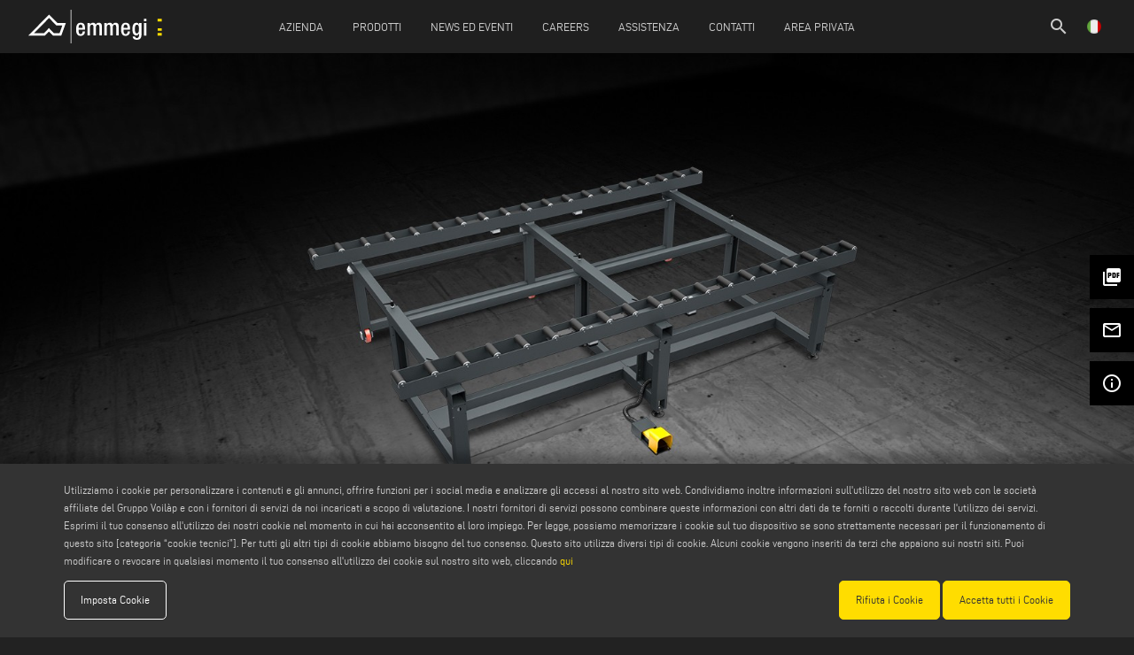

--- FILE ---
content_type: text/html; charset=UTF-8
request_url: https://emmegi.com/it/prodotto-applicazione/pvc/roll-bench
body_size: 102774
content:
<!DOCTYPE html>
<html lang="it">
	<head>
        <meta charset="utf-8">
		<meta http-equiv="X-UA-Compatible" content="IE=edge">
		<meta name="viewport" content="width=device-width, initial-scale=1">
		<title>ROLL BENCH</title>
		<meta name="keywords" content="ROLL,BENCH"/>
		<meta name="description" content="ROLL BENCH"/>
		<meta name="author" content="Emmegi">
		<meta name="robots" content="index,follow" />
		
		 <meta property="og:description" content="ROLL BENCH"> 				<meta property="og:site_name" content="Emmegi">
		<meta property="og:title" content="ROLL BENCH">
		<meta property="og:type" content="website">
		<meta property="og:url" content="https%3A%2F%2Femmegi.com%2Fit%2Fprodotto-applicazione%2Fpvc%2Froll-bench%2F">

		<meta name="twitter:card" content="summary">
		<meta name="twitter:site" content="Emmegi">
		<meta name="twitter:creator" content="Emmegi">
		<meta name="twitter:title" content="ROLL BENCH">
		 <meta property="twitter:description" content="ROLL BENCH"> 				
		<meta http-equiv="content-language" content="it">
								<link rel="alternate" hreflang="it" href="https://emmegi.com/it/prodotto-applicazione/pvc/roll-bench" />
						<link rel="alternate" hreflang="en" href="https://emmegi.com/en/product-application/pvc/roll-bench" />
						<link rel="alternate" hreflang="de" href="https://emmegi.com/de/produkt-anwendung/pvc/roll-bench" />
						<link rel="alternate" hreflang="fr" href="https://emmegi.com/fr/produit-application/pvc/roll-bench" />
						<link rel="alternate" hreflang="es" href="https://emmegi.com/es/producto-aplicaciones/pvc/roll-bench" />
						<link rel="alternate" hreflang="nl" href="https://emmegi.com/nl/product-toepassing/products-for-pvc/roll-bench" />
						<link rel="alternate" hreflang="pt" href="https://emmegi.com/pt/produto-aplicacoes/pvc/roll-bench" />
						<link rel="alternate" hreflang="sv" href="https://emmegi.com/sv/produkt-applikation/pvc-sv/roll-bench" />
						<link rel="alternate" hreflang="tr" href="https://emmegi.com/tr/urun-uygulama/pvc/roll-bench" />
						<link rel="alternate" hreflang="zh" href="https://emmegi.com/zh/product-application/pvc/roll-bench" />
						<link rel="alternate" hreflang="ru" href="https://emmegi.com/ru/product-application/pvc/roll-bench" />
					
		<link href="../../ico/apple-touch-icon-144-precomposed.png" rel="apple-touch-icon-precomposed" sizes="144x144">
		<link href="../../ico/apple-touch-icon-114-precomposed.png" rel="apple-touch-icon-precomposed" sizes="114x114">
		<link href="../../ico/apple-touch-icon-72-precomposed.png" rel="apple-touch-icon-precomposed" sizes="72x72">
		<link href="../../ico/apple-touch-icon-57-precomposed.png" rel="apple-touch-icon-precomposed">
		
				<link rel="stylesheet" type="text/css" href="https://emmegi.com/css/outdatedBrowser.min.css" />
        <link rel="stylesheet" type="text/css" href="https://emmegi.com/css/grid.min.css">
        <link rel="stylesheet" type="text/css" href="https://emmegi.com/css/owl.carousel.min.css">
		<link rel="stylesheet" type="text/css" href="https://emmegi.com/css/magnific-popup.css" />
		     <link rel="canonical" href="https://www.emmegi.com/it/prodotto/banchi-per-assemblaggio-manuale/roll-bench" /> 	<meta property="og:type" content="product" /> 
    <meta property="og:url" content="http://emmegi.com/it/prodotto-applicazione/pvc/roll-bench" /> 
    <meta property="og:title" content="Roll Bench" /> 
    <meta property="og:description" content="Banco modulare di grandi dimensioni dedicato all&rsquo;assemblaggio ed alla movimentazione in linea di celle di facciata. &Egrave; corredato di due piste di rulli ricoperti con guaina di PVC morbido; la distanza tra le due piste &egrave; regolabile manualmente in base all&rsquo;ampiezza del serramen" />
    <meta property="og:image" content="https://emmegi.com/upload/product/big/emmegi-rollbench-avatar-KwRR.jpg" />
    <meta property="og:image:width" content="0" />
    <meta property="og:image:height" content="0" />
    <link rel="stylesheet" type="text/css" href="https://emmegi.com/css/jquery.scrollbar.min.css" />
		<link rel="stylesheet" type="text/css" href="https://emmegi.com/css/style.css?v=15111602627">
		<link rel="stylesheet" type="text/css" href="https://emmegi.com/css/responsive.css?v=14751206302">
		
		<link rel="apple-touch-icon" sizes="57x57" href="https://emmegi.com/images/icons/apple-icon-57x57.png ">
		<link rel="apple-touch-icon" sizes="60x60" href="https://emmegi.com/images/icons/apple-icon-60x60.png ">
		<link rel="apple-touch-icon" sizes="72x72" href="https://emmegi.com/images/icons/apple-icon-72x72.png">
		<link rel="apple-touch-icon" sizes="76x76" href="https://emmegi.com/images/icons/apple-icon-76x76.png">
		<link rel="apple-touch-icon" sizes="114x114" href="https://emmegi.com/images/icons/apple-icon-114x114.png">
		<link rel="apple-touch-icon" sizes="120x120" href="https://emmegi.com/images/icons/apple-icon-120x120.png">
		<link rel="apple-touch-icon" sizes="144x144" href="https://emmegi.com/images/icons/apple-icon-144x144.png">
		<link rel="apple-touch-icon" sizes="152x152" href="https://emmegi.com/images/icons/apple-icon-152x152.png">
		<link rel="apple-touch-icon" sizes="180x180" href="https://emmegi.com/images/icons/apple-icon-180x180.png">
		<link rel="icon" type="image/png" sizes="192x192"  href="https://emmegi.com/images/icons/android-icon-192x192.png">
		<link rel="icon" type="image/png" sizes="32x32" href="https://emmegi.com/images/icons/favicon-32x32.png">
		<link rel="icon" type="image/png" sizes="96x96" href="https://emmegi.com/images/icons/favicon-96x96.png">
		<link rel="icon" type="image/png" sizes="16x16" href="https://emmegi.com/images/icons/favicon-16x16.png">
		<link rel="manifest" href="https://emmegi.com/images/icons/manifest.json">
		<meta name="msapplication-TileColor" content="#ffffff">
		<meta name="msapplication-TileImage" content="https://emmegi.com/images/icons/ms-icon-144x144.png">
		<meta name="theme-color" content="#ffffff">
        
		<!-- Schema.org of the company -->
		<script type="application/ld+json">
{
"@context": "https://schema.org",
"@graph": [
    {
        "@type": "Organization",
        "@id": "https://emmegi.com#org",
        "name": "Emmegi",
        "legalName": "EMMEGI S.P.A.",
        "url": "https://emmegi.com/",
        "logo": {
            "@type": "ImageObject",
            "url": "https://emmegi.com/images/template/emmegi-logo.svg",
            "contentUrl": "https://emmegi.com/images/template/emmegi-logo.svg"
        },
        "image": "https://emmegi.com/images/template/emmegi-logo.svg",
        "email": "info@emmegi.com",
        "telephone": "+39 059 895411",
        "address": {
            "@type": "PostalAddress",
            "streetAddress": "Via Archimede, 10",
            "addressLocality": "Limidi di Soliera",
            "addressRegion": "MO",
            "postalCode": "41019",
            "addressCountry": "IT"
        },
        "contactPoint": [
            {
                "@type": "ContactPoint",
                "telephone": "+39 059 895411",
                "contactType": "customer service",
                "email": "info@emmegi.com",
                "areaServed": "Worldwide",
                "availableLanguage": ["it", "en", "de"]
            },
            {
                "@type": "ContactPoint",
                "telephone": "+39 059 895555",
                "contactType": "technical support",
                "email": "service@emmegi.com",
                "areaServed": "Worldwide"
            }
        ],
        "sameAs": [
            "https://it.linkedin.com/company/emmegi-global"
        ],
        "parentOrganization": {
            "@type": "Organization",
            "name": "Voilàp S.p.A.",
            "url": "https://www.voilap.com"
        },
        "foundingLocation": {
            "@type": "Place",
            "address": {
                "@type": "PostalAddress",
                "streetAddress": "Via Archimede, 10",
                "addressLocality": "Limidi di Soliera",
                "addressRegion": "MO",
                "postalCode": "41019",
                "addressCountry": "IT"
            }
        }
    },
    {
        "@type": "WebSite",
        "@id": "https://emmegi.com#website",
        "url": "https://emmegi.com/",
        "name": "Emmegi",
        "alternativeHeadline": "Centri di Lavoro CNC e Macchine Utensili per le Industrie",
        "description": "Emmegi rappresenta un punto di riferimento a livello internazionale nella produzione di sistemi per la lavorazione di profilati in alluminio, leghe leggere, pvc e ferro.",
        "keywords": "centro di lavoro alluminio, centri di lavoro pvc, intestatrici, pantografi, pulitrici pvc, saldatrici pvc, troncatrici doppia testa, tecnologie Alluminio, tecnologie per alluminio, Tecnologie per Acciaio, Tecnologie per pvc, centri di lavoro acciaio",
        "publisher": { "@id": "https://emmegi.com#org" },
        "inLanguage": ["it", "en", "de", "fr", "es", "nl", "pt", "sv", "tr", "zh", "ru"]
    }
]
}
</script>		
		<!--[if lt IE 9]>
		<script src="https://oss.maxcdn.com/html5shiv/3.7.2/html5shiv.min.js"></script>
		<script src="https://oss.maxcdn.com/respond/1.4.2/respond.min.js"></script>
		<![endif]-->
		<script>
			dataLayer = [{
				'siteSection': "products",	
				'pageType': "product",	
				'pageName': "roll_bench",
				'siteLanguage': "it"
			}];
		</script>
		
				<!-- Google Tag Manager -->
		<script>(function(w,d,s,l,i){w[l]=w[l]||[];w[l].push({'gtm.start':
		new Date().getTime(),event:'gtm.js'});var f=d.getElementsByTagName(s)[0],
		j=d.createElement(s),dl=l!='dataLayer'?'&l='+l:'';j.async=true;j.src=
		'https://www.googletagmanager.com/gtm.js?id='+i+dl;f.parentNode.insertBefore(j,f);
		})(window,document,'script','dataLayer','GTM-P9G9BJH');</script>
		<!-- End Google Tag Manager -->
				
	</head>
	<body>
				<!-- Google Tag Manager (noscript) -->
		<noscript><iframe src="https://www.googletagmanager.com/ns.html?id=GTM-P9G9BJH"
		height="0" width="0" style="display:none;visibility:hidden"></iframe></noscript>
		<!-- End Google Tag Manager (noscript) -->		
			
		<div id="outdated"></div>
        
        <!-- Header -->
		        <header>
    <div class="container-fluid">
    <div class="row middle-xs">
        <div class="col-xs-1 col-lg-1 lingua-hamburgher">
            <ul id="lingua" style="float: left;">
                <li>
                    <a href="javascript:void(0);" class="open-modal" data-modal="lingua"><img src="https://emmegi.com/images/lang/it.png" /></a>
                </li>
            </ul>
        </div>
        <div class="col-xs-10 col-lg-1 center-xs start-lg flex v-center">
            <a href="https://emmegi.com/it/home" id="logo">
                <img src="https://emmegi.com/images/template/emmegi-logo.svg"/>
            </a>
        </div>
                <div class="col-md center-xs menu-col">
            <nav id="menu">
                <ul>
                                        <li>
                        <a href="javascript:void(0);" >
                            Azienda
                        </a> 
                                                    <div class="row" style="display:none">
                                                                                                                                                        <div class="col-xs-12 col-lg-6 center-xs end-lg">
                                    <a href="https://emmegi.com/it/pagina/azienda" >
                                        Profilo Aziendale
                                    </a> 
                                </div>
                                                                                                                                                            <div class="col-xs-12 col-lg-6 center-xs start-lg">
                                    <a href="https://www.voilapholding.com/it/sostenibilita/sustainable-e-circular-product" target=&quot;_blank&quot;>
                                        Sostenibilit&agrave;
                                    </a> 
                                </div>
                                                                                                                                                            <div class="col-xs-12 col-lg-6 center-xs end-lg">
                                    <a href="https://emmegi.com/it/pagina/hub" >
                                        Hubs
                                    </a> 
                                </div>
                                                                                                                                                            <div class="col-xs-12 col-lg-6 center-xs start-lg">
                                    <a href="https://emmegi.com/it/pagina/lavorare-in-emmegi" >
                                        Risorse Umane
                                    </a> 
                                </div>
                                                                                                                                                            <div class="col-xs-12 col-lg-6 center-xs end-lg">
                                    <a href="https://emmegi.com/it/advertising" >
                                        Advertising
                                    </a> 
                                </div>
                                                                                        </div>
                                            </li>
                                        <li>
                        <a href="javascript:void(0);" >
                            Prodotti
                        </a> 
                                                    <div class="row" style="display:none">
                                                                                                                                                                <div class="col-xs-12 col-lg-6 center-xs end-lg">
                                        <div>
                                            Gamma Prodotti
                                        
                                            <a href="https://emmegi.com/it/gamma-prodotti" class="sub">
                                                categorie prodotti
                                            </a>
                                            <a href="https://emmegi.com/it/tipi-applicazioni" class="sub">
                                                materiali
                                            </a>
                                            <a href="https://emmegi.com/it/dalla-a-alla-z" class="sub">
                                                dalla a alla z
                                            </a>
                                        </div> 
                                    </div>
                                                                                                                                                                                                             <div class="col-xs-12 col-lg-6 center-xs start-lg">                                         <a href="https://emmegi.com/it/video" >
                                            Movie
                                        </a><br/>
                                                                                                                                                                                                                                                                                                                                    <a href="https://emmegi.com/it/cataloghi" >
                                            Sfoglia i Cataloghi
                                        </a><br/>
                                                                                                                                                                                                                                                                                                                                    <a href="https://emmegi.com/it/datasheets" >
                                            Schede tecniche
                                        </a><br/>
                                                                                                                                                                                                            </div>
                                            </li>
                                        <li>
                        <a href="javascript:void(0);" >
                            News ed Eventi
                        </a> 
                                                    <div class="row" style="display:none">
                                                                                                                                                        <div class="col-xs-12 col-lg-6 center-xs end-lg">
                                    <a href="https://emmegi.com/it/company-news" >
                                        Company News
                                    </a> 
                                </div>
                                                                                                                                                            <div class="col-xs-12 col-lg-6 center-xs start-lg">
                                    <a href="https://emmegi.com/it/fiere-ed-eventi" >
                                        Fiere ed Eventi
                                    </a> 
                                </div>
                                                                                                                                                            <div class="col-xs-12 col-lg-6 center-xs end-lg">
                                    <a href="/it/richiedi-invito" >
                                        Richiedi invito omaggio
                                    </a> 
                                </div>
                                                                                        </div>
                                            </li>
                                        <li>
                        <a href="https://careers.voilap.com/?locale=it_IT" target=&quot;_blank&quot;>
                            Careers
                        </a> 
                                            </li>
                                        <li>
                        <a href="javascript:void(0);" >
                            Assistenza
                        </a> 
                                                    <div class="row" style="display:none">
                                                                                                                                                        <div class="col-xs-12 col-lg-6 center-xs end-lg">
                                    <a href="https://emmegi.com/it/pagina/assistenza-tecnica" >
                                        Assistenza Tecnica
                                    </a> 
                                </div>
                                                                                                                                                            <div class="col-xs-12 col-lg-6 center-xs start-lg">
                                    <a href="https://emmegi.com/it/pagina/retrofits" >
                                        Retrofits
                                    </a> 
                                </div>
                                                                                                                                                            <div class="col-xs-12 col-lg-6 center-xs end-lg">
                                    <a href="https://emmegi.com/it/emmegi-e-paypal" >
                                        Emmegi &amp; Paypal
                                    </a> 
                                </div>
                                                                                        </div>
                                            </li>
                                        <li>
                        <a href="/elumatec/public/it/contatti" >
                            Contatti
                        </a> 
                                                    <div class="row" style="display:none">
                                                                                                                                                        <div class="col-xs-12 col-lg-6 center-xs end-lg">
                                    <a href="https://emmegi.com/it/contatti" >
                                        Contattaci
                                    </a> 
                                </div>
                                                                                                                                                            <div class="col-xs-12 col-lg-6 center-xs start-lg">
                                    <a href="https://emmegi.com/it/aziende-nel-mondo" >
                                        Contatti Tecnici e Commerciali
                                    </a> 
                                </div>
                                                                                                                                                            <div class="col-xs-12 col-lg-6 center-xs end-lg">
                                    <a href="https://www.emmegi.com/it/iscrizione-newsletter" >
                                        Iscriviti alla Newsletter
                                    </a> 
                                </div>
                                                                                        </div>
                                            </li>
                                        <li>
                        <a href="https://extranet.emmegi.com" target=&quot;_blank&quot;>
                            Area Privata
                        </a> 
                                            </li>
                                    </ul>
            </nav>
        </div>
                <div class="hamburgher-menu col-xs-1 end-xs">
            <a href="javascript:void(0);" id="menu-open"><i class="material-icons">menu</i><span class="hidden"><i class="material-icons">clear</i></span></a>
        </div>
        <div class="col-xs-1  col-lg-1 end-xs lingua-container">
            <ul id="lingua" class="lingua-menu">
                <li>
                    <a href="javascript:void(0);" class="open-modal" data-modal="lingua"><img src="https://emmegi.com/images/lang/it.png" /></a>
                </li><!-- 
                --><li class="search-header">
                    <a href="https://emmegi.com/it/cerca"><i class="material-icons">search</i></a>
                </li>
            </ul>
        </div>
    </div>
</div>
</header>

<nav id="menuMobile">
    <div class="search-mobile">
        <section id="search-form">
            <div class="container">
                <form method="POST" action="https://emmegi.com/it/cerca" accept-charset="UTF-8" class="row"><input name="_token" type="hidden" value="RBXvKTWklDIyv9Sp5pkIc0B2O0cMZJhl79M9AV9a">
                    <div class="col-xs-12 search-box">
                        <div class="search-input">
                            <i class="material-icons">search</i>
                            <input placeholder="Cerca..." name="search" type="text" value="">
                            <i class="material-icons cancel" style="border: 1px solid #fff; border-radius: 50%; font-size: 15px">close</i>
                        </div>
                        <div class="send hidden-right" >Invia</div>
                    </div>
                    <div class="">
                        <input name="searching" type="hidden" value="1">
                        <input name="type_search" type="hidden" value="1">
                        <input type="submit" value="Cerca">
                    </div>
                </form>
            </div>
        </section>
    </div>
    <ul>
                <li>
                            <a href="javascript:void(0);" >
                    Azienda
                </a> 
                                    <div class="row">
                                                                                                                <div class="col-xs-12 col-lg-6 center-xs">
                            <a href="https://emmegi.com/it/pagina/azienda" >
                                Profilo Aziendale
                            </a> 
                        </div>
                                                                                                                    <div class="col-xs-12 col-lg-6 center-xs">
                            <a href="https://www.voilapholding.com/it/sostenibilita/sustainable-e-circular-product" target=&quot;_blank&quot;>
                                Sostenibilit&agrave;
                            </a> 
                        </div>
                                                                                                                    <div class="col-xs-12 col-lg-6 center-xs">
                            <a href="https://emmegi.com/it/pagina/hub" >
                                Hubs
                            </a> 
                        </div>
                                                                                                                    <div class="col-xs-12 col-lg-6 center-xs">
                            <a href="https://emmegi.com/it/pagina/lavorare-in-emmegi" >
                                Risorse Umane
                            </a> 
                        </div>
                                                                                                                    <div class="col-xs-12 col-lg-6 center-xs">
                            <a href="https://emmegi.com/it/advertising" >
                                Advertising
                            </a> 
                        </div>
                                                                </div>
                                    </li>
                <li>
                            <a href="javascript:void(0);" >
                    Prodotti
                </a> 
                                    <div class="row">
                                                                                                                        <div class="col-xs-12 col-lg-6 center-xs">
                                <div>
                                    Gamma Prodotti
                                
                                    <a href="https://emmegi.com/it/gamma-prodotti" class="sub">
                                        categorie prodotti
                                    </a>
                                    <a href="https://emmegi.com/it/tipi-applicazioni" class="sub">
                                        materiali
                                    </a>
                                    <a href="https://emmegi.com/it/dalla-a-alla-z" class="sub">
                                        dalla a alla z
                                    </a>
                                </div> 
                            </div>
                                                                                                                                                             <div class="col-xs-12 col-lg-6 center-xs">                                 <a href="https://emmegi.com/it/video" >
                                    Movie
                                </a><br/>
                                                                                                                                                                                                                                                            <a href="https://emmegi.com/it/cataloghi" >
                                    Sfoglia i Cataloghi
                                </a><br/>
                                                                                                                                                                                                                                                            <a href="https://emmegi.com/it/datasheets" >
                                    Schede tecniche
                                </a><br/>
                                                                                                                                                            </div>
                                    </li>
                <li>
                            <a href="javascript:void(0);" >
                    News ed Eventi
                </a> 
                                    <div class="row">
                                                                                                                <div class="col-xs-12 col-lg-6 center-xs">
                            <a href="https://emmegi.com/it/company-news" >
                                Company News
                            </a> 
                        </div>
                                                                                                                    <div class="col-xs-12 col-lg-6 center-xs">
                            <a href="https://emmegi.com/it/fiere-ed-eventi" >
                                Fiere ed Eventi
                            </a> 
                        </div>
                                                                                                                    <div class="col-xs-12 col-lg-6 center-xs">
                            <a href="/it/richiedi-invito" >
                                Richiedi invito omaggio
                            </a> 
                        </div>
                                                                </div>
                                    </li>
                <li>
                            <a href="https://careers.voilap.com/?locale=it_IT" target=&quot;_blank&quot;>
                    Careers
                </a> 
                                    </li>
                <li>
                            <a href="javascript:void(0);" >
                    Assistenza
                </a> 
                                    <div class="row">
                                                                                                                <div class="col-xs-12 col-lg-6 center-xs">
                            <a href="https://emmegi.com/it/pagina/assistenza-tecnica" >
                                Assistenza Tecnica
                            </a> 
                        </div>
                                                                                                                    <div class="col-xs-12 col-lg-6 center-xs">
                            <a href="https://emmegi.com/it/pagina/retrofits" >
                                Retrofits
                            </a> 
                        </div>
                                                                                                                    <div class="col-xs-12 col-lg-6 center-xs">
                            <a href="https://emmegi.com/it/emmegi-e-paypal" >
                                Emmegi &amp; Paypal
                            </a> 
                        </div>
                                                                </div>
                                    </li>
                <li>
                            <a href="/elumatec/public/it/contatti" >
                    Contatti
                </a> 
                                    <div class="row">
                                                                                                                <div class="col-xs-12 col-lg-6 center-xs">
                            <a href="https://emmegi.com/it/contatti" >
                                Contattaci
                            </a> 
                        </div>
                                                                                                                    <div class="col-xs-12 col-lg-6 center-xs">
                            <a href="https://emmegi.com/it/aziende-nel-mondo" >
                                Contatti Tecnici e Commerciali
                            </a> 
                        </div>
                                                                                                                    <div class="col-xs-12 col-lg-6 center-xs">
                            <a href="https://www.emmegi.com/it/iscrizione-newsletter" >
                                Iscriviti alla Newsletter
                            </a> 
                        </div>
                                                                </div>
                                    </li>
                <li>
                            <a href="https://extranet.emmegi.com" target=&quot;_blank&quot;>
                    Area Privata
                </a> 
                                    </li>
            </ul>
</nav>
		    
        <!-- Main Content -->
		<main role="main">
			        <section id="product-slide" class="slide">
        <div class="owl-carousel">
                        <div class="item"><img src="https://emmegi.com/upload/product/gallery/big/emmegi-rollbench-big-i8Bn.jpg" alt="Emmegi Roll Bench"/></div>
                    </div>
                <div class="gallery gallery-slide">
                            <a href="https://emmegi.com/upload/product/gallery/big/emmegi-rollbench-big-i8Bn.jpg" onclick="clickButton('gallery')" title="Galleria Immagini" data-tooltip="true" class="left gallery-thumb underline-0">
                    <img src="https://emmegi.com/upload/product/gallery/big/emmegi-rollbench-big-i8Bn.jpg" alt="">
                </a>
                    </div>    </section>
    
    <section id="prodotto" class="container-fluid">        
        <div id="prod-dettagli" class="row">
            <div class="col-xs-12 col-md-4">
                                <div class="title">
                                        <h1>
                        <span  class="title-letter"  >Roll</span>&nbsp;&nbsp;<!--
                        --><span  class="title-number" >Bench</span>                        <br>
                        <span class="subtitle"></span>
                    </h1>
                    <div class="breadcumb">
                        <a href="https://emmegi.com/it/home">home</a> / <a href="https://emmegi.com/it/tipi-applicazioni">materiali</a> / <a href="https://emmegi.com/it/applicazione/pvc">Prodotti per PVC</a>
                    </div>
                                    </div>
            </div>
            <div class="col-xs-12 col-md-8 start-xs end-md">
                <div id="prod-content">
                    <div class="prod-tab clearfix">
                                                <div class="scrollbar">
                            <div class="prod-padding">
                                <p>Banco modulare di grandi dimensioni dedicato all&rsquo;assemblaggio ed alla movimentazione in linea di celle di facciata. &Egrave; corredato di due piste di rulli ricoperti con guaina di PVC morbido; la distanza tra le due piste &egrave; regolabile manualmente in base all&rsquo;ampiezza del serramento che si deve lavorare. Un sistema azionabile pneumaticamente consente di bloccare i rulli durante le fasi di lavoro.</p>

                            </div>
                        </div>
                                                                    </div>
                </div>
            </div>
                        <div id="prod-estimate" class="col-xs-12">
                <a href="https://emmegi.com/it/richiedi-quotazione?product=Roll%2BBench" onclick="clickRequest()" target="_blank">
                    Richiedi Preventivo
                </a>
            </div>
                    </div>

        
    </section>

    <nav id="side-menu">
        <ul class="social"><!--
            --><li id="download-pdf"><span id="loader-pdf"><img src="https://emmegi.com/images/template/spinner-pdf.gif" /></span><a href="https://emmegi.com/it/pagina-prodotto-pdf/roll-bench" target="_blank" onclick="clickButton('generate_pdf')" class="left" title="genera pdf" data-tooltip="true" download><i class="material-icons">picture_as_pdf</i><span>genera pdf</span></a></li><!--
                        --><!-- 
            --><!--
            --><!--
            --><!--
            --><li><a href="javascript:void(0);" onclick="clickButton('share')" class="open-modal left" data-modal="share-email" title="condividi via email" data-tooltip="true"><i class="material-icons">mail_outline</i><span>condividi via email</span></a></li><!--
            --><li><a href="https://emmegi.com/it/contatti?product=Roll%2BBench" onclick="clickButton('info')" target="_blank" title="richiedi informazioni" data-tooltip="true" class="left"><i class="material-icons">info_outline</i><span>richiedi informazioni</span></a></li><!--
        --></ul>
    </nav>

        <section id="prod-data" class="container">
        <div class="row">
            <div class="col-xs-12">
                <div class="accordion">
                    <header class="accordion-show-info clearfix mondo-1" data-type="mondo-1" rel="info-0">
                        Dati Tecnici
                        <a href="javascript:void(0);"><i class="material-icons">arrow_drop_down</i></a>
                    </header>
                    <main class="accordion-info info-0">
                        <div style="display: none;">
                            
                                                                                                <div class="row feature">
                                        <div class="center-xs col-xs-12 start-md">
                                            <div class="det-title">PIANI DI LAVORO&nbsp;</div>
                                            <div class="feature-table">
                                                
                                            </div>
                                        </div>
                                    </div>
                                    <div class="subfeature">
                                                                                                                                                                            <div class="row middle-xs">
                                                    <div class="col-xs-12 col-md-9 center-xs start-md">Lunghezza piano a rulli (mm)</div>
                                                    <div class="col-xs-12 col-md-3 center-xs end-md">
                                                                                                                    <div class="value">4.000</div>
                                                                                                            </div>
                                                </div> 
                                                                                                                                                                                                                                                                    <div class="row middle-xs">
                                                    <div class="col-xs-12 col-md-9 center-xs start-md">Larghezza min. piano a rulli (mm)</div>
                                                    <div class="col-xs-12 col-md-3 center-xs end-md">
                                                                                                                    <div class="value">500</div>
                                                                                                            </div>
                                                </div> 
                                                                                                                                                                                                                                                                    <div class="row middle-xs">
                                                    <div class="col-xs-12 col-md-9 center-xs start-md">Larghezza max. piano a rulli (mm)</div>
                                                    <div class="col-xs-12 col-md-3 center-xs end-md">
                                                                                                                    <div class="value">2.500</div>
                                                                                                            </div>
                                                </div> 
                                                                                                                                                                </div>
                                                                                                                                <div class="row feature">
                                        <div class="center-xs col-xs-12 start-md">
                                            <div class="det-title">CARATTERISTICHE&nbsp;</div>
                                            <div class="feature-table">
                                                
                                            </div>
                                        </div>
                                    </div>
                                    <div class="subfeature">
                                                                                                                                                                            <div class="row middle-xs">
                                                    <div class="col-xs-12 col-md-9 center-xs start-md">Sistema di bloccaggio pneumatico dei rulli</div>
                                                    <div class="col-xs-12 col-md-3 center-xs end-md">
                                                              
                                                                                                                            <div class="sphere">&nbsp;</div>
                                                             
                                                                                                            </div>
                                                </div> 
                                                                                                                                                                                                                                                                    <div class="row middle-xs">
                                                    <div class="col-xs-12 col-md-9 center-xs start-md">Piano a rulli estendibile in larghezza</div>
                                                    <div class="col-xs-12 col-md-3 center-xs end-md">
                                                              
                                                                                                                            <div class="sphere">&nbsp;</div>
                                                             
                                                                                                            </div>
                                                </div> 
                                                                                                                                                                                                                                                                    <div class="row middle-xs">
                                                    <div class="col-xs-12 col-md-9 center-xs start-md">Distanza rulliere regolabile (mm)</div>
                                                    <div class="col-xs-12 col-md-3 center-xs end-md">
                                                                                                                    <div class="value">500 &divide; 2.500</div>
                                                                                                            </div>
                                                </div> 
                                                                                                                                                                                                                                                                    <div class="row middle-xs">
                                                    <div class="col-xs-12 col-md-9 center-xs start-md">Altezza (mm)</div>
                                                    <div class="col-xs-12 col-md-3 center-xs end-md">
                                                                                                                    <div class="value">940 &divide; 1.000</div>
                                                                                                            </div>
                                                </div> 
                                                                                                                                                                                                                                                                    <div class="row middle-xs">
                                                    <div class="col-xs-12 col-md-9 center-xs start-md">Consumo aria (Nl/min)</div>
                                                    <div class="col-xs-12 col-md-3 center-xs end-md">
                                                                                                                    <div class="value">3,5</div>
                                                                                                            </div>
                                                </div> 
                                                                                                                                                                                                                                                                    <div class="row middle-xs">
                                                    <div class="col-xs-12 col-md-9 center-xs start-md">Portata massima (kg)</div>
                                                    <div class="col-xs-12 col-md-3 center-xs end-md">
                                                                                                                    <div class="value">600</div>
                                                                                                            </div>
                                                </div> 
                                                                                                                                                                                                                                                                    <div class="row middle-xs">
                                                    <div class="col-xs-12 col-md-9 center-xs start-md">Peso (kg)</div>
                                                    <div class="col-xs-12 col-md-3 center-xs end-md">
                                                                                                                    <div class="value">400</div>
                                                                                                            </div>
                                                </div> 
                                                                                                                                                                </div>
                                                            
                            <div class="container-fluid">
                                <div class="row">
                                    <div class="col-xs-12 col-md-6 center-xs start-md" style="padding-top: 20px;">
                                        <div class="sphere"></div> Incluso &nbsp;&nbsp;&nbsp;&nbsp;&nbsp;&nbsp;<div class="sphere not"></div> disponibile
                                    </div>
                                </div>
                            </div>
                        </div>
                    </main>
                
                </div>
            </div>
        </div>
    </section>
    
        <section id="prod-det" class="container">
                                    <div class="item row">
                                <div class="col-xs-12 col-md-6">
                    <div class="cont">
                        <h5>Estensione  </h5>
                        <div class="text"><p><span style="font-size:14px;">ROLL BENCH &egrave; in grado di estendersi da entrambi i lati portando l&rsquo;ingombro da 1.460 mm a 2.500 mm di apertura massima (l&rsquo;apertura delle rulliere varia da 500 mm a 2.500 mm). Una volta determinata la posizione delle piste, alcune maniglie di bloccaggio consentono di fissare la rulliera in posizione, garantendo una grande versatilit&agrave;.</span></p>
</div>
                    </div>
                </div>
                 <div class="col-xs-12 col-md-6">
                                            <img src="https://emmegi.com/upload/product_optional/big/ROLL BENCH DARK_estensione - 728x600-1eLp.jpg" class="responsive-img" alt="Prodotti per PVC Roll Bench Estensione  Emmegi" />
                                                        </div> 
                            </div>
                                    <div class="item row">
                 <div class="col-xs-12 col-md-6">
                                            <img src="https://emmegi.com/upload/product_optional/big/ROLL BENCH DARK_piedini regolabili - 728x600-5I6O.jpg" class="responsive-img" alt="Prodotti per PVC Roll Bench Piedini regolabili Emmegi" />
                                                        </div> 
                                <div class="col-xs-12 col-md-6">
                    <div class="cont">
                        <h5>Piedini regolabili </h5>
                        <div class="text"><p><span style="font-size:14px;"><span dir="ltr" role="presentation" style="left: 70.8px; top: 196.524px; transform: scaleX(0.9527);">I piedini regolabili in altezza </span><span dir="ltr" role="presentation" style="left: 70.8px; top: 208.124px; transform: scaleX(0.92313);">assicurano il raggiungimento </span><span dir="ltr" role="presentation" style="left: 70.8px; top: 219.824px; transform: scaleX(0.943843);">dell&rsquo;altezza desiderata del piano di </span><span dir="ltr" role="presentation" style="left: 70.8px; top: 231.524px; transform: scaleX(0.948101);">lavoro ed il perfetto allineamento </span><span dir="ltr" role="presentation" style="left: 70.8px; top: 243.125px; transform: scaleX(0.943973);">con gli altri prodotti della Linea </span><span dir="ltr" role="presentation" style="left: 70.8px; top: 254.825px; transform: scaleX(0.933613);">Dinamica. Consentono inoltre il </span><span dir="ltr" role="presentation" style="left: 70.8px; top: 266.525px; transform: scaleX(0.931075);">fissaggio a terra mediante appositi</span> <span dir="ltr" role="presentation" style="left: 70.8px; top: 278.125px; transform: scaleX(0.972153);">fori.</span></span></p>
</div>
                    </div>
                </div>
                            </div>
                                    <div class="item row">
                                <div class="col-xs-12 col-md-6">
                    <div class="cont">
                        <h5>Pedaliera </h5>
                        <div class="text"><p>Il comando a pedale permette il bloccaggio dei rulli, in modo da poter lavorare la cella di facciata in completa sicurezza. Attraverso il successivo comando di sblocco, &egrave; possibile spostare la cella, sfruttando pienamente la scorrevolezza del rullo.</p>
</div>
                    </div>
                </div>
                 <div class="col-xs-12 col-md-6">
                                            <img src="https://emmegi.com/upload/product_optional/big/ROLL BENCH DARK_pedaliera - 728x600-Q4q1.jpg" class="responsive-img" alt="Prodotti per PVC Roll Bench Pedaliera Emmegi" />
                                                        </div> 
                            </div>
                                    <div class="item row">
                 <div class="col-xs-12 col-md-6">
                                            <img src="https://emmegi.com/upload/product_optional/big/ROLL BENCH DARK_piano a rulli - 728x600-YL4W.jpg" class="responsive-img" alt="Prodotti per PVC Roll Bench Piano a rulli Emmegi" />
                                                        </div> 
                                <div class="col-xs-12 col-md-6">
                    <div class="cont">
                        <h5>Piano a rulli </h5>
                        <div class="text"><p>L&#39;appoggio delle celle di facciata avviene su piste di rulli di larghezza 160mm, ricoperte con una guaina di PVC morbido, riducendo cos&igrave; al minimo lo sforzo per l&rsquo;operatore.</p>
</div>
                    </div>
                </div>
                            </div>
                                </div>
    </section>
    
        <div id="prod-video">
                    <div id="iframe">
                <div id="player"></div>
                <a href="https://emmegi.com/it/video-consens/53" onclick="clickVideo('quadra_l1')" class="videopopup" title="Prodotti per PVC Roll Bench Quadra L1 Emmegi">
                    <span>
                        <img src="https://emmegi.com/images/template/play-video.png" alt="Prodotti per PVC Roll Bench Quadra L1 Emmegi" />
                        play video
                    </span>
                </a>
            </div>
            </div>
    
     
    <div id="prod-others">
        <h4 class="sub-title">Altri Prodotti</h4>
        <div class="owl-carousel">
                            <div class="item">
                    <a href="https://emmegi.com/it/prodotto-applicazione/pvc/bmf-3500" title="Prodotti per PVC BMF 3500 Emmegi">
                                                <img class="img" src="https://emmegi.com/upload/product/big/emmegi-bmf-3500-avatar-Uz0l.jpg" alt="Prodotti per PVC BMF 3500 Emmegi"/>
                        <div class="row middle-xs prod-row">
                            <span class="col-xs-7">
                                                                <div class="title">
                                    <div  class="title-letter"  > BMF</div>&nbsp;&nbsp;<!--
                                    --><div  class="title-number" >3500</div>                                </div>
                            </span>
                            <div class="col-xs-5 flex  end" style="font-size:9px;">
                            Prodotti per PVC
                            </div>
                        </div>
                    </a>
                </div>
                            <div class="item">
                    <a href="https://emmegi.com/it/prodotto-applicazione/pvc/fit-ma" title="Prodotti per PVC FIT MA Emmegi">
                                                <img class="img" src="https://emmegi.com/upload/product/big/emmegi-fitma-avatar-yib9.jpg" alt="Prodotti per PVC FIT MA Emmegi"/>
                        <div class="row middle-xs prod-row">
                            <span class="col-xs-7">
                                                                <div class="title">
                                    <div  class="title-letter"  > FIT</div>&nbsp;&nbsp;<!--
                                    --><div  class="title-number" >MA</div>                                </div>
                            </span>
                            <div class="col-xs-5 flex  end" style="font-size:9px;">
                            Prodotti per PVC
                            </div>
                        </div>
                    </a>
                </div>
                            <div class="item">
                    <a href="https://emmegi.com/it/prodotto-applicazione/pvc/module-bench" title="Prodotti per PVC Module Bench Emmegi">
                                                <img class="img" src="https://emmegi.com/upload/product/big/emmegi-module-bench-avatar-udSo.jpg" alt="Prodotti per PVC Module Bench Emmegi"/>
                        <div class="row middle-xs prod-row">
                            <span class="col-xs-7">
                                                                <div class="title">
                                    <div  class="title-letter"  > Module</div>&nbsp;&nbsp;<!--
                                    --><div  class="title-number" >Bench</div>                                </div>
                            </span>
                            <div class="col-xs-5 flex  end" style="font-size:9px;">
                            Prodotti per PVC
                            </div>
                        </div>
                    </a>
                </div>
                            <div class="item">
                    <a href="https://emmegi.com/it/prodotto-applicazione/pvc/spin-bench" title="Prodotti per PVC Spin Bench Emmegi">
                                                <img class="img" src="https://emmegi.com/upload/product/big/emmegi-spin-bench-avatar-zZSQ.jpg" alt="Prodotti per PVC Spin Bench Emmegi"/>
                        <div class="row middle-xs prod-row">
                            <span class="col-xs-7">
                                                                <div class="title">
                                    <div  class="title-letter"  > Spin</div>&nbsp;&nbsp;<!--
                                    --><div  class="title-number" >Bench</div>                                </div>
                            </span>
                            <div class="col-xs-5 flex  end" style="font-size:9px;">
                            Prodotti per PVC
                            </div>
                        </div>
                    </a>
                </div>
                            <div class="item">
                    <a href="https://emmegi.com/it/prodotto-applicazione/pvc/five-cs" title="Prodotti per PVC Five CS Emmegi">
                                                <img class="img" src="https://emmegi.com/upload/product/big/emmegi-five300cs-avatar-pUvL.jpg" alt="Prodotti per PVC Five CS Emmegi"/>
                        <div class="row middle-xs prod-row">
                            <span class="col-xs-7">
                                                                <div class="title">
                                    <div  class="title-letter"  > Five</div>&nbsp;&nbsp;<!--
                                    --><div  class="title-number" >CS</div>                                </div>
                            </span>
                            <div class="col-xs-5 flex  end" style="font-size:9px;">
                            Prodotti per PVC
                            </div>
                        </div>
                    </a>
                </div>
                            <div class="item">
                    <a href="https://emmegi.com/it/prodotto-applicazione/pvc/fit-t" title="Prodotti per PVC FIT T Emmegi">
                                                <img class="img" src="https://emmegi.com/upload/product/big/emmegi-fitt-avatar-hfPU.jpg" alt="Prodotti per PVC FIT T Emmegi"/>
                        <div class="row middle-xs prod-row">
                            <span class="col-xs-7">
                                                                <div class="title">
                                    <div  class="title-letter"  > FIT</div>&nbsp;&nbsp;<!--
                                    --><div  class="title-number" >T</div>                                </div>
                            </span>
                            <div class="col-xs-5 flex  end" style="font-size:9px;">
                            Prodotti per PVC
                            </div>
                        </div>
                    </a>
                </div>
                            <div class="item">
                    <a href="https://emmegi.com/it/prodotto-applicazione/pvc/fit" title="Prodotti per PVC FIT Emmegi">
                                                <img class="img" src="https://emmegi.com/upload/product/big/emmegi-fit1600-3000-avatar-kZ2G.jpg" alt="Prodotti per PVC FIT Emmegi"/>
                        <div class="row middle-xs prod-row">
                            <span class="col-xs-7">
                                                                <div class="title">
                                    <div  class="title-letter"  > FIT</div>&nbsp;&nbsp;<!--
                                    -->                                </div>
                            </span>
                            <div class="col-xs-5 flex  end" style="font-size:9px;">
                            Prodotti per PVC
                            </div>
                        </div>
                    </a>
                </div>
                            <div class="item">
                    <a href="https://emmegi.com/it/prodotto-applicazione/pvc/acca-xl" title="Prodotti per PVC Acca XL Emmegi">
                                                <img class="img" src="https://emmegi.com/upload/product/big/emmegi-accaxl-avatar-zosF.jpg" alt="Prodotti per PVC Acca XL Emmegi"/>
                        <div class="row middle-xs prod-row">
                            <span class="col-xs-7">
                                                                <div class="title">
                                    <div  class="title-letter"  > Acca</div>&nbsp;&nbsp;<!--
                                    --><div  class="title-number" >XL</div>                                </div>
                            </span>
                            <div class="col-xs-5 flex  end" style="font-size:9px;">
                            Prodotti per PVC
                            </div>
                        </div>
                    </a>
                </div>
                            <div class="item">
                    <a href="https://emmegi.com/it/prodotto-applicazione/pvc/edge" title="Prodotti per PVC Edge Emmegi">
                                                <img class="img" src="https://emmegi.com/upload/product/big/emmegi-edge-avatar-4bsZ.jpg" alt="Prodotti per PVC Edge Emmegi"/>
                        <div class="row middle-xs prod-row">
                            <span class="col-xs-7">
                                                                <div class="title">
                                    <div  class="title-letter"  > Edge</div>&nbsp;&nbsp;<!--
                                    -->                                </div>
                            </span>
                            <div class="col-xs-5 flex  end" style="font-size:9px;">
                            Prodotti per PVC
                            </div>
                        </div>
                    </a>
                </div>
                            <div class="item">
                    <a href="https://emmegi.com/it/prodotto-applicazione/pvc/v-link" title="Prodotti per PVC V-link Emmegi">
                                                <img class="img" src="https://emmegi.com/upload/product/big/emmegi-v-link-3000-avatar-7d6u.jpg" alt="Prodotti per PVC V-link Emmegi"/>
                        <div class="row middle-xs prod-row">
                            <span class="col-xs-7">
                                                                <div class="title">
                                    <div  class="title-letter"  > V-link</div>&nbsp;&nbsp;<!--
                                    -->                                </div>
                            </span>
                            <div class="col-xs-5 flex  end" style="font-size:9px;">
                            Prodotti per PVC
                            </div>
                        </div>
                    </a>
                </div>
                            <div class="item">
                    <a href="https://emmegi.com/it/prodotto-applicazione/pvc/link" title="Prodotti per PVC Link Emmegi">
                                                <img class="img" src="https://emmegi.com/upload/product/big/emmegi-link1660x300-avatar-bp4n-DP5Q.jpg" alt="Prodotti per PVC Link Emmegi"/>
                        <div class="row middle-xs prod-row">
                            <span class="col-xs-7">
                                                                <div class="title">
                                    <div  class="title-letter"  > Link</div>&nbsp;&nbsp;<!--
                                    -->                                </div>
                            </span>
                            <div class="col-xs-5 flex  end" style="font-size:9px;">
                            Prodotti per PVC
                            </div>
                        </div>
                    </a>
                </div>
                    </div>
    </div>
    		
	<div id="modal-share-email" class="fullscreen-modal">
    <button type="button" class="close-modal">&#215;</button>
    
    <aside class="container">
        <section class="block-title">
            <h2>condividi via email</h2>
        </section>

        <div class="success" style="display: none;"></div>

        <ul class="errors" style="display: none;">

        </ul>

        <form method="POST" action="https://emmegi.com/it/condividi-email" accept-charset="UTF-8"><input name="_token" type="hidden" value="RBXvKTWklDIyv9Sp5pkIc0B2O0cMZJhl79M9AV9a">
            <input name="link" type="hidden" value="http://emmegi.com/it/prodotto-applicazione/pvc/roll-bench">

            <div class="field">
                <label for="email">La tua Email *</label>
                <input placeholder="La tua Email *" name="email" type="text" id="email">
            </div>

            <div class="field">
                <label for="email_to">Email Destinatario *</label>
                <input placeholder="La tua Email *" name="email_to" type="text" id="email_to">
            </div>

            <div class="field">
                <label for="mess">Messaggio</label>
                <textarea name="mess" cols="50" rows="10" id="mess"></textarea>
            </div>

            <p class="field">Ti ricordiamo che i campi contrassegnati da * sono obbligatori!</p>

            <div class="field privacy">
                <input name="privacy" type="checkbox" value="si"> <a href="https://emmegi.com/it/privacy-policy" target="_blank">Informativa sulla privacy *</a>
            </div>

            <div class="center">
                <script type="text/javascript">
        var RecaptchaOptions = {"curl_timeout":10,"curl_verify":false};
    </script>
<script src='https://www.google.com/recaptcha/api.js?render=onload'></script>
<div class="g-recaptcha" data-sitekey="6LdILEgUAAAAAOFW1mJmwabuXgGVE12RgF9HeFwy" ></div>
<noscript>
    <div style="width: 302px; height: 352px;">
        <div style="width: 302px; height: 352px; position: relative;">
            <div style="width: 302px; height: 352px; position: absolute;">
                <iframe src="https://www.google.com/recaptcha/api/fallback?k=6LdILEgUAAAAAOFW1mJmwabuXgGVE12RgF9HeFwy"
                        frameborder="0" scrolling="no"
                        style="width: 302px; height:352px; border-style: none;">
                </iframe>
            </div>
            <div style="width: 250px; height: 80px; position: absolute; border-style: none;
                  bottom: 21px; left: 25px; margin: 0; padding: 0; right: 25px;">
        <textarea id="g-recaptcha-response" name="g-recaptcha-response"
                  class="g-recaptcha-response"
                  style="width: 250px; height: 80px; border: 1px solid #c1c1c1;
                         margin: 0; padding: 0; resize: none;"></textarea>
            </div>
        </div>
    </div>
</noscript>

            </div>

            <div class="field">
                <input type="submit" value="invia">
            </div>

        </form>
    </aside>
    <span class="bg"></span>
</div>			</main>
		
		<!-- Footer -->
		<footer>
			<section id="footer">
        <div class="container">
        <nav class="row clearfix">
                        <div class="col-xs-12 col-sm-6 col-md-4 col-lg">
                <div class="footer-title">Il Gruppo</div>
                                <div class="footer-text">
                                                                                                                                            <a href="https://www.voilap.com"  >VOIL&Agrave;P</a>
                                                                                </div>
                            </div>
                        <div class="col-xs-12 col-sm-6 col-md-4 col-lg">
                <div class="footer-title">Prodotti</div>
                                <div class="footer-text">
                                                                                                                                            <a href="/it/gamma-prodotti"  >CATEGORIE PRODOTTI</a>
                                                                                                                                                <a href="/it/tipi-applicazioni"  >APPLICAZIONI</a>
                                                                                                                                                <a href="/it/cerca"  >RICERCA PRODOTTO</a>
                                                                                                                                                <a href="/it/dalla-a-alla-z"  >PRODOTTI DALLA A ALLA Z</a>
                                                                                </div>
                            </div>
                        <div class="col-xs-12 col-sm-6 col-md-4 col-lg">
                <div class="footer-title">Mail</div>
                                <div class="footer-text">
                                                                                                                                            <a href="https://login.microsoftonline.com/login.srf?wa=wsignin1.0&amp;rpsnv=4&amp;ct=1416818901&amp;rver=6.4.6456.0&amp;wp=MCMBI&amp;wreply=https:%2F%2Fportal.office.com%2Flanding.aspx%3Ftarget%3D%252fdefault.aspx&amp;lc=1040&amp;id=501392"  >Webmail</a>
                                                                                                                                                <a href="mailto:service@emmegi.com"  onclick="clickEmail('service@emmegi.com')"  >service@emmegi.com</a>
                                                                                                                                                <a href="mailto:webmaster@emmegi.com"  onclick="clickEmail('webmaster@emmegi.com')"  >webmaster@emmegi.com</a>
                                                                                                                                                <a href="mailto:info@emmegi.com"  onclick="clickEmail('info@emmegi.com')"  >info@emmegi.com</a>
                                                                                </div>
                            </div>
                        <div class="col-xs-12 col-sm-6 col-md-4 col-lg">
                <div class="footer-title">Seguici</div>
                                <div class="footer-text">
                     <ul id="social">                                                                                              
                            <li><a href="https://www.instagram.com/emmegiglobal/?hl=it" onclick="clickSocial('instagram')" ><i class="fa fa-instagram" aria-hidden="true"></i></a></li>
                                                                                                                     
                            <li><a href="https://www.facebook.com/emmegiglobal" onclick="clickSocial('facebook')" ><i class="fa fa-facebook" aria-hidden="true"></i></a></li>
                                                                                                <li>
                                <a href="https://www.confindustriaemilia.it/flex/FixedPages/Common/associati.php/L/IT/id/c4d1976c-9cda-e711-80ea-1458d0431690" onclick="clickSocial('confindustria_emilia')" >
                                    <svg version="1.1" id="Livello_1" xmlns="http://www.w3.org/2000/svg" xmlns:xlink="http://www.w3.org/1999/xlink" x="0px" y="0px"viewBox="0 0 176 174.4" style="enable-background:new 0 0 176 174.4;" xml:space="preserve">
                                    <g>
                                        <path id="Path_9" class="st0" d="M46.1,148.3c2.9,0.1,5.6-1.2,7.4-3.4l-2.9-2.6c-1.1,1.2-2.7,1.9-4.4,1.9c-2.2,0.2-4.1-1.4-4.4-3.5
                                            l12.6-0.1c0-0.5,0.1-0.9,0.1-1.4c0-5.1-2.8-9.8-8.9-9.8c-5.3,0-8.9,4.3-8.9,9.5v0.1c-0.1,5,3.8,9.2,8.8,9.3
                                            C45.7,148.3,45.9,148.3,46.1,148.3z M45.6,133.6c2.2,0,3.5,1.5,3.8,3.8l-7.7,0C42.1,135.1,43.4,133.6,45.6,133.6L45.6,133.6z"/>
                                        <path id="Path_10" class="st0" d="M63.4,147.8l0-10.1c0-2.4,1.2-3.7,3.1-3.7c1.9,0,3,1.2,3,3.7l0,10.1l5.1,0l0-10.1
                                            c0-2.4,1.2-3.7,3.1-3.7c1.9,0,3,1.2,3,3.7l0,10.1l5.1,0l-0.1-11.8c0-4.4-2.3-6.6-6.1-6.6c-2.3,0-4.5,1.1-5.9,2.9
                                            c-1-1.9-3-3-5.1-2.8c-2.1,0-4.1,1.1-5.3,2.9l0-2.6l-5.1,0l0.1,18.1L63.4,147.8z"/>
                                        
                                            <rect id="Rectangle_3" x="90.5" y="129.6" transform="matrix(1 -4.345856e-03 4.345856e-03 1 -0.6016 0.4058)" class="st0" width="5.1" height="18.1"/>
                                        
                                            <rect id="Rectangle_4" x="90.3" y="123" transform="matrix(1 -4.999937e-03 4.999937e-03 1 -0.6254 0.4667)" class="st0" width="5.4" height="4.6"/>
                                        
                                            <rect id="Rectangle_5" x="100.7" y="123" transform="matrix(1 -4.345856e-03 4.345856e-03 1 -0.5871 0.45)" class="st0" width="5.1" height="24.6"/>
                                        
                                            <rect id="Rectangle_6" x="110.7" y="123" transform="matrix(1 -4.450575e-03 4.450575e-03 1 -0.5562 0.506)" class="st0" width="5.4" height="4.6"/>
                                        
                                            <rect id="Rectangle_7" x="110.9" y="129.5" transform="matrix(1 -4.363309e-03 4.363309e-03 1 -0.6034 0.4964)" class="st0" width="5.1" height="18.1"/>
                                        <path id="Path_11" class="st0" d="M126,147.9c2.1,0.1,4.1-0.8,5.5-2.3l0,2l5,0l0-10.5c0.1-2.1-0.6-4.2-2-5.8c-1.3-1.3-3.3-2-6.1-2
                                            c-2.4,0-4.8,0.5-7,1.5l1.3,3.9c1.6-0.7,3.3-1,5-1c2.6,0,3.9,1.2,3.9,3.3v0.3c-1.4-0.5-2.9-0.7-4.4-0.7c-4.3,0-7.3,1.9-7.3,5.8v0.1
                                            C119.8,145.9,122.6,147.9,126,147.9z M124.7,142.1c0-1.6,1.3-2.5,3.5-2.5c1.1,0,2.2,0.2,3.3,0.7v0.9c0,1.9-1.6,3.2-4,3.2
                                            C125.9,144.3,124.7,143.5,124.7,142.1L124.7,142.1z"/>
                                        <path id="Path_12" class="st0" d="M143.1,130.1c3.6,0,6.5-2.9,6.5-6.5c0-3.6-2.9-6.5-6.5-6.5s-6.5,2.9-6.5,6.5c0,0,0,0,0,0
                                            C136.7,127.2,139.6,130.1,143.1,130.1z M143.1,119.3c2.3,0,4.2,1.9,4.2,4.2c0,2.3-1.9,4.2-4.2,4.2c-2.3,0-4.2-1.9-4.2-4.2l0,0
                                            C138.9,121.2,140.8,119.3,143.1,119.3z"/>
                                        <path id="Path_13" class="st0" d="M143.1,126.2c1.4,0,2.6-1.2,2.6-2.6c0-1.4-1.2-2.6-2.6-2.6c-1.4,0-2.6,1.2-2.6,2.6c0,0,0,0,0,0
                                            C140.5,125,141.7,126.2,143.1,126.2z M143.1,122.5c0.6,0,1.1,0.5,1.1,1.1c0,0.6-0.5,1.1-1.1,1.1c-0.6,0-1.1-0.5-1.1-1.1
                                            c0,0,0,0,0,0C142,123,142.5,122.5,143.1,122.5L143.1,122.5z"/>
                                        <path id="Path_14" class="st0" d="M89.9,60.7v28c2.8-2.3,6.8-2.2,9.5,0.1c0.4-10,0.9-20-1.3-29.9c-0.8,1.4-2.2,2.3-3.7,2.6
                                            C92.8,61.8,91.2,61.5,89.9,60.7z"/>
                                        <path id="Path_15" class="st0" d="M103.5,68.9c2.7,2.5,8.2,0.8,9.2-2.8c0.2-0.6,0.2-1.3,0.1-1.9c-0.5-2.3-1.2-4.5-1.8-6.8
                                            c-0.2-0.5-0.5-1.1-0.7-1.6c-0.3,0.2-0.4,0.4-0.6,0.5c-1.1,1.1-2.1,2.2-3.2,3.3c-1.3,1.3-2.6,2.3-4.7,1.7c0.3,2.1,0.4,4.1,0.8,6.1
                                            C102.7,68,103,68.5,103.5,68.9z"/>
                                        <path id="Path_16" class="st0" d="M126.8,54.9c0.6,1.8,1.1,2.1,3,1.6c2.7-0.7,5.3-0.5,7.4,1.6c0.4,0.5,0.8,1,1.2,1.5l0.3-0.1
                                            c-0.2-1.5-0.4-3-0.7-4.4c-0.7-3.9-2.4-7.5-5-10.4c-3.6-3.9-8.9-3.4-12.2,0.2c0.5,0.5,0.9,1,1.4,1.5
                                            C124.4,48.9,125.9,51.8,126.8,54.9z"/>
                                        <path id="Path_17" class="st0" d="M114.9,61c0.3,0.8,0.6,1.6,1,2.3c0.5,1,1.6,1.5,2.7,1.4c2.9,0,6-3.2,6-6.2c0-0.1,0-0.2,0-0.4
                                            c-0.7-4.1-2.5-7.9-5.4-10.9c-0.4-0.4-0.7-0.3-1,0.1c-1.8,1.9-3.7,3.8-5.5,5.6c-0.3,0.3-0.3,0.6-0.1,1.1
                                            C113.3,56.4,114.1,58.7,114.9,61z"/>
                                        <path id="Path_18" class="st0" d="M82.3,58.6c2,0.4,4-0.6,4.9-2.4c0.1-0.3,0.3-0.5,0.6-1c0.2,0.5,0.4,0.7,0.5,0.9
                                            c1,2.2,3.6,3.2,5.8,2.4c2-0.8,3.1-3,2.5-5.1c-0.7-2.9-1.6-5.8-2.5-8.7c-0.4-2-1.9-3.5-3.9-3.9c-0.3-0.1-0.5-0.4-0.6-0.7
                                            c0.1-0.3,0.3-0.6,0.6-0.7c0.7-0.2,1.4-0.3,2.1-0.4c1-0.1,1.2-0.5,0.7-1.4c-0.2-0.3-0.6-0.5-1-0.6c-1.2-0.1-2.4-0.1-3.5-0.2
                                            c-2-0.3-3.9,0.9-4.6,2.8c-0.1,0.2-0.2,0.3-0.2,0.5c-1.1,3.1-2.3,6.2-3.3,9.4c-0.5,1.6-0.8,3.2-0.9,4.8
                                            C79.3,56.4,80.5,58.1,82.3,58.6z"/>
                                        <path id="Path_19" class="st0" d="M139.3,0H36.8C16.6,0,0.3,16.4,0.2,36.6V138c0,20.2,16.4,36.6,36.6,36.6h102.5
                                            c20.2,0,36.6-16.4,36.6-36.6V36.6C175.9,16.4,159.5,0,139.3,0z M34.4,62.7c0.1-0.2,0.1-0.5,0.2-0.7c0.3-2.3,0.4-4.5,0.8-6.8
                                            c0.5-3.8,1.9-7.4,4-10.6c3.4-5.3,10.4-6.9,15.8-3.6c0.8,0.5,1.5,1.1,2.2,1.8c4.4,4.5,8.8,9,13.2,13.6c0.6,0.6,1.2,1.2,1.9,1.7
                                            c1.2,0.8,2.1,0.5,2.7-0.8c0.1-0.3,0.2-0.6,0.3-0.9c0.7-2.6,1.4-5.2,2.2-7.7c1.2-3.9,2.7-7.7,4.7-11.3c0.7-1.7,2.3-2.7,4.1-2.8
                                            c0.2,0,0.4-0.1,0.5-0.2h4.5c1.3,0.3,2.5,0.9,3.4,1.9c0.2,0.2,0.6,0.1,1,0.1c1,0,2.1,0,3.1,0c0.8,0,1.4,0.5,1.6,1.2
                                            c0.2,1.3,0.3,2.5,0.4,3.8c0,0.2-0.2,0.3-0.3,0.5c-0.2-0.1-0.5-0.2-0.5-0.4c-0.2-1.4-1.2-1.3-2.2-1.1c-0.7,0.1-1.5,0.1-2.4,0.2
                                            c0.2,0.6,0.4,1,0.5,1.4c1.4,4.9,2.9,9.8,4.3,14.7c0.6,2,1.7,2.5,3.4,1.3c0.8-0.6,1.5-1.2,2.1-1.9c4.3-4.4,8.6-8.8,12.9-13.2
                                            c2.3-2.5,5.5-3.8,8.9-3.7c3.6,0.1,6.9,1.9,8.9,4.9c2.2,3.2,3.7,7,4.3,10.9c1.1,6.8,1.3,13.6,0.5,20.4c-0.9,7.5-2.2,15-4.1,22.3
                                            h-3.2c1.7-6.5,3-13.1,4-19.8c0.7-3.8,0.8-7.7,0.5-11.6c-0.1-1.9-0.9-3.7-2.1-5.2c-1.7-2-4.6-2.6-6.9-1.4c-0.5,0.2-0.8,0.8-0.6,1.3
                                            c0.5,3.3,0.7,6.7,0.5,10.1c-0.2,6.3-1,12.5-2.3,18.7c-0.6,2.6-1.2,5.3-1.9,7.9h-2.9c2.3-8.9,3.7-18.1,4.1-27.3
                                            c0.1-2.4-0.1-4.7-0.2-7.1l-0.3,0c-0.7,1.8-2.1,3.2-3.8,4c-1.8,0.7-3.7,0.8-5.6,0.4c0,0.8,0,1.5,0,2.1c-0.1,5.2-0.5,10.4-1.2,15.5
                                            c-0.6,4.2-1.4,8.3-2.2,12.4h-3.1c2.2-9.2,3.4-18.6,3.5-28c-1.1,1.7-2.9,2.8-4.9,3.1c-2,0.4-4.1-0.1-5.7-1.4
                                            c0.3,8.8,0,17.5-0.9,26.3h-3c0.1-1,0.1-2,0.2-3c0.2-2.1-1.2-3.9-3.2-4.4c-3.4-0.7-5.9,1.1-6,4.6c0,0.9-0.1,1.8-0.1,2.8h-3.2
                                            c0-1,0-2-0.1-3c-0.2-3.6-2.9-5.1-6.3-4.2c-1.9,0.5-3,2.1-2.9,4.5c0,0.9,0.1,1.8,0.2,2.8h-3c-0.9-8.7-1.2-17.4-0.9-26.2
                                            c-4.2,2.3-6.6,1.9-10.7-1.9c0.2,9.5,1.4,18.9,3.7,28.1h-3.1c-2.2-9.5-3.3-19.2-3.4-28.9c0-0.4,0-0.7,0-1.2
                                            c-4.2,0.7-7.5-0.3-9.6-4.3c-0.1,1.7-0.2,3.4-0.3,5c0,6.4,0.6,12.9,1.9,19.2c0.6,3.4,1.4,6.8,2.2,10.2h-3.1c-0.1-0.3-0.2-0.7-0.3-1
                                            c-2.3-9.1-3.6-18.5-3.8-27.9c0-2.6,0.3-5.3,0.5-7.9c0-0.3-0.1-0.6-0.2-0.8c-0.9-0.8-2.1-1.1-3.2-1c-2.9,0.3-5.3,2.5-5.8,5.4
                                            c-1,3.9-0.6,7.8-0.1,11.7c1,7.2,2.4,14.3,4.2,21.4l0,0.1H39c-1.3-5.6-2.5-11.3-3.4-17c-0.5-3.2-0.7-6.5-1-9.7c0-0.3-0.1-0.6-0.2-1
                                            L34.4,62.7z M173.9,138c0,19.1-15.5,34.6-34.6,34.6H36.8c-19.1,0-34.6-15.5-34.6-34.6V99.8h171.7L173.9,138z"/>
                                        <path id="Path_20" class="st0" d="M57.7,64.8c1.1,0.1,2.1-0.5,2.6-1.4c0.4-0.7,0.7-1.5,1-2.3c0.8-2.3,1.6-4.7,2.4-7
                                            c0.2-0.4,0.1-0.9-0.2-1.1c-1.8-1.8-3.6-3.6-5.3-5.4c-0.5-0.6-0.9-0.5-1.4,0.1c-2.5,2.8-4.3,6.3-5,10C51,60.9,54.3,64.8,57.7,64.8z"
                                            />
                                        <path id="Path_21" class="st0" d="M86.3,88.6V60.8c-4.3,1.4-6,0.9-8.3-1.9C76,68.8,76.3,78.8,76.7,89C80,86.3,83.1,86.5,86.3,88.6z
                                            "/>
                                        <path id="Path_22" class="st0" d="M37.9,59.4c2.2-3.3,5.3-4,8.9-2.8c0.8,0.4,1.8,0,2.2-0.8c0.1-0.1,0.1-0.2,0.1-0.4
                                            c1.3-4,2.9-7.7,6.4-10.5c-0.7-0.5-1.2-1-1.8-1.4c-3.1-2.4-7.5-2.1-10.2,0.7c-4.2,4.2-5.5,9.6-6,15.4C37.8,59.5,37.9,59.5,37.9,59.4
                                            z"/>
                                        <path id="Path_23" class="st0" d="M64.8,68.2c1.3,1.2,2.9,1.9,4.6,2c1.8,0.2,4.3-1.6,4.3-3.5c0.1-1.3,0.2-2.7,0.4-4
                                            c0.1-0.4,0.1-0.9,0.2-1.4c-2,0.6-3.3-0.4-4.6-1.5c-1.3-1.2-2.7-2.4-4-3.7c-0.2,0.4-0.5,0.9-0.6,1.4c-0.6,2.1-1.2,4.2-1.7,6.3
                                            C63,65.4,63.5,67.1,64.8,68.2z"/>
                                    </g>
                                    </svg>
                                </a>
                            </li>
                                                                                                     
                            <li><a href="https://twitter.com/emmegi" onclick="clickSocial('twitter')" ><i class="fa fa-twitter" aria-hidden="true"></i></a></li>
                                                                                                                     
                            <li><a href=" https://www.linkedin.com/company/emmegi-global/" onclick="clickSocial('linkedin')" ><i class="fa fa-linkedin-in" aria-hidden="true"></i></a></li>
                                                                                                                     
                            <li><a href="https://www.youtube.com/user/emmegigroup" onclick="clickSocial('youtube')" ><i class="fa fa-youtube-play" aria-hidden="true"></i></a></li>
                                                                                                                     
                            <li><a href="https://vimeo.com/emmegi" onclick="clickSocial('vimeo')" ><i class="fa fa-vimeo" aria-hidden="true"></i></a></li>
                                                                 </ul>                 </div>
                            </div>
                        <div class="col-xs-12 col-sm-6 col-md-4 col-lg">
                <div class="footer-title">Avvertenze Legali</div>
                                <div class="footer-text">
                                                                                                                                            <a href="https://emmegi.com/it/pagina/privacy-policy"  >PRIVACY POLICY</a>
                                                                                                                                                <a href="https://emmegi.com/it/pagina/note-legali"  >NOTE LEGALI</a>
                                                                                                                                                <a href="https://emmegi.com/it/pagina/compliance"  >COMPLIANCE</a>
                                                                                                                                                <a href="https://emmegi.com/it/pagina/cookie-policy"  >COOKIE POLICY</a>
                                                                                                                                                <a href="https://emmegi.com/it/pagina/condizioni-generali-di-vendita"  >CONDIZIONI GENERALI DI VENDITA</a>
                                                                                             
                            <a href="javascript:void(0);" class="open-modal" data-modal="cookie" title="Emmegi: IMPOSTAZIONE COOKIES">IMPOSTAZIONE COOKIES</a>
                                                                                                                                <a href="https://www.emmegi.com/it/pagina/condizioni-generali-di-distribuzione"  >CONDIZIONI GENERALI DI DISTRIBUZIONE</a>
                                                                                </div>
                            </div>
                    </nav>
    </div>
    
    <div id="footer-company" class="row">
        <div class="col-xs-12 col-sm-1 center-xs start-sm">
             <a href="https://www.voilap.com" id="logo-footer" alt="a voilàp company" title="a voilàp company" target="_blank">
                <img src="https://emmegi.com/images/template/voilap-company.svg" width="50"/>
            </a>
        </div>
        <div class="col-xs-12 col-sm center-xs">
        Emmegi S.p.a. - Via Archimede, 10 - 41019 - Limidi di Soliera (MO) - ITALY - <a href="tel:+39059895411">tel +39 059 895411</a> - P.Iva/C.Fisc 01978870366<br/>
        Capitale Sociale € 2.080.000,00 i.v. - Nr. Identificazione I.V.A. IT 01978870366 - R.I. Modena 01978870366 - R.E.A Modena 256411
        </div>
        <div class="col-xs-12 col-sm-1 center-xs end-sm">
            <a href="https://www.flushdesign.it" target="_blank">
                <img src="https://emmegi.com/images/template/flushdesign.png" width="48"/>
            </a>
        </div>
    </div>
</section>

<aside id="message">
</aside>		</footer>
		
		<div id="modal-lingua" class="fullscreen-modal">
    <button type="button" class="close-modal">&#215;</button>
    
    <nav>
        <h5>Select your language</h5>
        <div class="container list">
            <div class="row center-lg">
                            <a href="https://emmegi.com/lang/it" title="Italiano" class=" current  col-xs-4 col-sm-3 col-md-2 col-lg-1">
                    <img src="https://emmegi.com/images/lang/it.png" alt="Italiano" title="Italiano"/><br/>
                    <span>Italiano</span>
                </a>
                            <a href="https://emmegi.com/lang/en" title="English" class=" col-xs-4 col-sm-3 col-md-2 col-lg-1">
                    <img src="https://emmegi.com/images/lang/en.png" alt="English" title="English"/><br/>
                    <span>English</span>
                </a>
                            <a href="https://emmegi.com/lang/de" title="Deutsch" class=" col-xs-4 col-sm-3 col-md-2 col-lg-1">
                    <img src="https://emmegi.com/images/lang/de.png" alt="Deutsch" title="Deutsch"/><br/>
                    <span>Deutsch</span>
                </a>
                            <a href="https://emmegi.com/lang/fr" title="Fran&ccedil;ais" class=" col-xs-4 col-sm-3 col-md-2 col-lg-1">
                    <img src="https://emmegi.com/images/lang/fr.png" alt="Fran&ccedil;ais" title="Fran&ccedil;ais"/><br/>
                    <span>Fran&ccedil;ais</span>
                </a>
                            <a href="https://emmegi.com/lang/es" title="Espa&ntilde;ol" class=" col-xs-4 col-sm-3 col-md-2 col-lg-1">
                    <img src="https://emmegi.com/images/lang/es.png" alt="Espa&ntilde;ol" title="Espa&ntilde;ol"/><br/>
                    <span>Espa&ntilde;ol</span>
                </a>
                            <a href="https://emmegi.com/lang/nl" title="Nederlands" class=" col-xs-4 col-sm-3 col-md-2 col-lg-1">
                    <img src="https://emmegi.com/images/lang/nl.png" alt="Nederlands" title="Nederlands"/><br/>
                    <span>Nederlands</span>
                </a>
                            <a href="https://emmegi.com/lang/pt" title="Portugu&ecirc;s" class=" col-xs-4 col-sm-3 col-md-2 col-lg-1">
                    <img src="https://emmegi.com/images/lang/pt.png" alt="Portugu&ecirc;s" title="Portugu&ecirc;s"/><br/>
                    <span>Portugu&ecirc;s</span>
                </a>
                            <a href="https://emmegi.com/lang/sv" title="Svenska" class=" col-xs-4 col-sm-3 col-md-2 col-lg-1">
                    <img src="https://emmegi.com/images/lang/sv.png" alt="Svenska" title="Svenska"/><br/>
                    <span>Svenska</span>
                </a>
                            <a href="https://emmegi.com/lang/tr" title="T&uuml;rk&ccedil;e" class=" col-xs-4 col-sm-3 col-md-2 col-lg-1">
                    <img src="https://emmegi.com/images/lang/tr.png" alt="T&uuml;rk&ccedil;e" title="T&uuml;rk&ccedil;e"/><br/>
                    <span>T&uuml;rk&ccedil;e</span>
                </a>
                            <a href="https://emmegi.com/lang/zh" title="中国" class=" col-xs-4 col-sm-3 col-md-2 col-lg-1">
                    <img src="https://emmegi.com/images/lang/zh.png" alt="中国" title="中国"/><br/>
                    <span>中国</span>
                </a>
                            <a href="https://emmegi.com/lang/ru" title="Русский" class=" col-xs-4 col-sm-3 col-md-2 col-lg-1">
                    <img src="https://emmegi.com/images/lang/ru.png" alt="Русский" title="Русский"/><br/>
                    <span>Русский</span>
                </a>
                        </div>
        </div>
    </nav>
    <span class="bg"></span>
</div>		<div id="modal-search" class="fullscreen-modal">
    <button type="button" class="close-modal">&#215;</button>
    
    <aside>
        <h5>CERCA</h5>
        <p>Il sistema di ricerca ti permette di ricercare contenuti all interno delle seguenti strutture:<br/>
        Prodotti, Categorie, Focus On</p>
    
        <form method="POST" action="https://emmegi.com/it/cerca" accept-charset="UTF-8"><input name="_token" type="hidden" value="RBXvKTWklDIyv9Sp5pkIc0B2O0cMZJhl79M9AV9a">
            <div class="field">
                <input placeholder="Cerca..." name="search" type="text">
            </div>
        </form>
    </aside>
    <span class="bg"></span>
</div>					<div id="cookie-policy">
	<div class="container">
		<div class="row">
			<div class="col-xs-12 start-xs cookie-text">
				Utilizziamo i cookie per personalizzare i contenuti e gli annunci, offrire funzioni per i social media e analizzare gli accessi al nostro sito web. Condividiamo inoltre informazioni sull'utilizzo del nostro sito web con le società affiliate del Gruppo Voilàp e con i fornitori di servizi da noi incaricati a scopo di valutazione. I nostri fornitori di servizi possono combinare queste informazioni con altri dati da te forniti o raccolti durante l'utilizzo dei servizi. Esprimi il tuo consenso all'utilizzo dei nostri cookie nel momento in cui hai acconsentito al loro impiego. Per legge, possiamo memorizzare i cookie sul tuo dispositivo se sono strettamente necessari per il funzionamento di questo sito [categoria “cookie tecnici”]. Per tutti gli altri tipi di cookie abbiamo bisogno del tuo consenso. Questo sito utilizza diversi tipi di cookie. Alcuni cookie vengono inseriti da terzi che appaiono sui nostri siti. Puoi modificare o revocare in qualsiasi momento il tuo consenso all'utilizzo dei cookie sul nostro sito web, cliccando  <a href="https://emmegi.com/it/pagina/cookie-policy" target="_blank">qui</a>
			</div>
			<div class="col-xs-12 col-sm-6 center-xs start-sm cookie-more">
				<a href="javascript:void(0);" class="open-modal" data-modal="cookie">
					Imposta Cookie
				</a>
			</div>
			<div class="col-xs-12 col-sm-6 center-xs end-sm cookie-buttons">
				<a href="javascript:void(0);" class="cookie-reject">
					Rifiuta i Cookie
				</a>
				<a href="javascript:void(0);" class="cookie-accept">
					Accetta tutti i Cookie
				</a>
			</div>
		</div>
	</div>
</div>

<div id="modal-cookie" class="fullscreen-modal dark">
	<button type="button" class="close-modal">&#215;</button>

	<aside class="container" style="padding:2rem;">
		<section class="block-title">
			<h2>Impostazione Cookie</h2>
		</section>

		<form method="POST" action="https://emmegi.com/it/cookie" accept-charset="UTF-8"><input name="_token" type="hidden" value="RBXvKTWklDIyv9Sp5pkIc0B2O0cMZJhl79M9AV9a">
		<div class="row">
			<div class="col-xs-6 check-cookie">
				<label class="check-cont readonly">
					<p>Cookies tecnici e assimilabili</p>
					<input type="checkbox" name="necessary" checked readonly value="1">
					<span class="checkmark"></span>
				</label>
			</div>
			<div class="col-xs-6 check-cookie">
				<label class="check-cont">
					<p>Cookies funzionali o di personalizzazione</p>
					<input type="checkbox" name="functional"  value="1">
					<span class="checkmark"></span>
				</label>
			</div>
			<div class="col-xs-6 check-cookie">
				<label class="check-cont">
					<p>Cookies di profilazione e analitici</p>
					<input type="checkbox" name="profiling"  value="1">
					<span class="checkmark"></span>
				</label>
			</div>
			<div class="col-xs-6 check-cookie">
				<label class="check-cont">
					<p>Cookies di social network</p>
					<input type="checkbox" name="social"  value="1">
					<span class="checkmark"></span>
				</label>
			</div>
		</div>

		<div class="row links">
			<div class="col-xs-6 start-xs">
				<a href="https://emmegi.com/it/pagina/cookie-policy" target="_blank">
					<span class="material-icons">
						arrow_forward
					</span>
					cookie policy
				</a>
			</div>
			<div class="col-xs-6 end-xs">
				<a href="javascript:void(0);" id="toggle-details" data-hide="nascondi dettagli" data-show="mostra dettagli">
					mostra dettagli
					<span class="material-icons">
						expand_more
					</span>
				</a>
			</div>
		</div>
		<div class="text" style="display:none;">
			<strong>Cookies tecnici e assimilabili</strong><br />
			(per i quali non &egrave; richiesto il consenso), o meglio cookies di sessione o di navigazione che permettono di accedere ai servizi disponibili per ciascuna tipologia di utente e di caricare eventuali personalizzazioni dell&rsquo;interfaccia e delle funzionalit&agrave; del sito;
			<br /><br />
			<strong>Cookies funzionali o di personalizzazione</strong><br />
			ovvero i cookies che vengono usati per riconoscere e ricordare le preferenze e consentono di accedere ad una versione del sito che si basa su alcuni criteri predefiniti quali ad esempio la lingua utilizzata;
			<br /><br />
			<strong>Cookies di profilazione e analitici</strong><br />
			volti a creare profili relativi all&#039;utente che vengono utilizzati al fine di inviare messaggi pubblicitari in linea con le preferenze manifestate dallo stesso nell&#039;ambito della navigazione in rete; i cookies di&nbsp;analisi statistica&nbsp;raccolgono dati che, se non anonimizzati, possono profilare l&#039;utente.
			<br /><br />
			<strong>Cookies di social network</strong><br />
			ossia i cookies installati dai social buttons (Facebook, Twitter, Vimeo ecc.). Quando l&rsquo;utente utilizza uno dei plugin appena richiamati, attraverso la pressione del tasto-icona di riferimento, il Sito si metter&agrave; in contatto, attraverso il browser dell&rsquo;utente, con i server presso i quali vengono gestiti i servizi di social sharing richiamati, comunicando loro i dati che l&rsquo;utente intende pubblicare e condividere attraverso il proprio profilo social. A riguardo, l&rsquo;utente rimane l&#039;unico responsabile del proprio account social.
		</div>

		<div class="buttons">
			<input type="submit" value="Conferma Selezione">
			<button type="button">Accetta tutti i Cookie</button>
		</div>
		</form>
	</aside>
	<span class="bg"></span>
</div>		
		<script type="text/javascript" src="https://emmegi.com/js/jquery-2.2.0.min.js"></script>
		<script type="text/javascript" src="https://emmegi.com/js/outdatedbrowser.min.js"></script>
        <script type="text/javascript" src="https://emmegi.com/js/owl.carousel.min.js"></script>
		<script type="text/javascript" src="https://emmegi.com/js/jquery.magnific-popup.min.js"></script>
		        <script type="text/javascript">
    dataLayer.push({
    'event': 'productDetail',
      'ecommerce': {
        'detail': {
           'products': [{
            'name': 'Roll Bench',   
            'id': '19',
            'brand': 'emmegi',
                            'category': 'Manual assembly benches',
                        'variant': ''
           }]
         }
       }
    });

    function clickRequest() {
        dataLayer.push({
        'event': 'addToCart',
        'ecommerce': {
            'add': {
                'products': [{
                    'name': 'Roll Bench',
                    'id': '19',
                    'brand': 'emmegi',
                                            'category': 'Manual assembly benches',
                                        'variant': ''
                }]
            }
        }
        });
    }

    function clickButton(name) {
        dataLayer.push({
        'event': 'GAevent',
        'eventID': '12',
        'eventCategory': 'prodotto',
        'eventAction': 'click',
        'eventLabel': name
        });
    }
    </script>

        <script type="text/javascript">
    function clickVideo(name) {
        dataLayer.push({
        'event': 'GAevent',
        'eventID': '07',
        'eventCategory': 'Video',
        'eventAction': 'play',
        'eventLabel': name
        });

        document.getElementsByTagName('body')[0].style.overflow = "hidden";
    }
    </script>
    
                    <script type="application/ld+json">
            {
            "@context": "https://schema.org",
            "@type": "VideoObject",
            "name": "Quadra L1",
            "description": "Prodotti per PVC Roll Bench Quadra L1 Emmegi",
            "thumbnailUrl": "https://emmegi.com/upload/video/thumbs/Img31060779-OvBc.jpeg",
            "thumbnail": {
                "@type": "ImageObject",
                "url": "https://emmegi.com/upload/video/thumbs/Img31060779-OvBc.jpeg"
            },            "uploadDate": "2018-06-11T19:22:33Z",
            "datePublished": "2018-06-11T19:22:33Z",
            "contentUrl": "https://vimeo.com/57198496",
            "embedUrl": "https://vimeo.com/57198496",
            "duration": "PT1M",
            "publisher": { "@id": "https://emmegi.com#org" }
            }
            </script>
            
    <script type="application/ld+json">
    {
    "@context": "https://schema.org",
    "@type": "Product",
    "@id": "https://emmegi.com/it/prodotto-applicazione/pvc/roll-bench#product",
    "name": "Roll Bench",
    "description": "Banco modulare di grandi dimensioni dedicato all&rsquo;assemblaggio ed alla movimentazione in linea di celle di facciata. &Egrave; corredato di due piste di rulli ricoperti con guaina di PVC morbido; la distanza tra le due piste &egrave; regolabile manualmente in base all&rsquo;ampiezza del serramento che si deve lavorare. Un sistema azionabile pneumaticamente consente di bloccare i rulli durante le fasi di lavoro.
",
    "image": [
                        "https://emmegi.com/upload/product/gallery/thumbs/emmegi-rollbench-big-i8Bn.jpg"                    ],
    "url": "https://emmegi.com/it/prodotto-applicazione/pvc/roll-bench",
    "brand": {
        "@type": "Brand",
        "name": "Emmegi",
        "@id": "https://emmegi.com#org"
    },
    "category": "Banchi assemblaggio manuale",
    "productID": "19",
    "model": "Roll Bench",
    "keywords": "ROLL,BENCH",
    "inLanguage": "it",
    "manufacturer": { "@id": "https://emmegi.com#org" },
    "offers": {
        "@type": "Offer",
        "url": "https://emmegi.com/it/prodotto-applicazione/pvc/roll-bench",
        "price": "0",
        "priceCurrency": "EUR",
        "availability": "https://schema.org/PreOrder",
        "itemCondition": "https://schema.org/NewCondition",
        "seller": { "@id": "https://emmegi.com#org" },
        "priceSpecification": {
            "@type": "UnitPriceSpecification",
            "price": "0",
            "priceCurrency": "EUR",
            "valueAddedTaxIncluded": true,
            "priceType": "https://schema.org/PriceUponRequest"
        }
    }
    }
    </script>
    
    <script type="text/javascript" src="https://emmegi.com/js/jquery.scrollbar.min.js"></script>
		<script type="text/javascript" src="https://emmegi.com/js/custom.js?v=14746444523"></script>
	</body>
</html>



--- FILE ---
content_type: text/html; charset=utf-8
request_url: https://www.google.com/recaptcha/api2/anchor?ar=1&k=6LdILEgUAAAAAOFW1mJmwabuXgGVE12RgF9HeFwy&co=aHR0cHM6Ly9lbW1lZ2kuY29tOjQ0Mw..&hl=en&v=N67nZn4AqZkNcbeMu4prBgzg&size=normal&anchor-ms=20000&execute-ms=30000&cb=r2c4wvg0x8py
body_size: 49556
content:
<!DOCTYPE HTML><html dir="ltr" lang="en"><head><meta http-equiv="Content-Type" content="text/html; charset=UTF-8">
<meta http-equiv="X-UA-Compatible" content="IE=edge">
<title>reCAPTCHA</title>
<style type="text/css">
/* cyrillic-ext */
@font-face {
  font-family: 'Roboto';
  font-style: normal;
  font-weight: 400;
  font-stretch: 100%;
  src: url(//fonts.gstatic.com/s/roboto/v48/KFO7CnqEu92Fr1ME7kSn66aGLdTylUAMa3GUBHMdazTgWw.woff2) format('woff2');
  unicode-range: U+0460-052F, U+1C80-1C8A, U+20B4, U+2DE0-2DFF, U+A640-A69F, U+FE2E-FE2F;
}
/* cyrillic */
@font-face {
  font-family: 'Roboto';
  font-style: normal;
  font-weight: 400;
  font-stretch: 100%;
  src: url(//fonts.gstatic.com/s/roboto/v48/KFO7CnqEu92Fr1ME7kSn66aGLdTylUAMa3iUBHMdazTgWw.woff2) format('woff2');
  unicode-range: U+0301, U+0400-045F, U+0490-0491, U+04B0-04B1, U+2116;
}
/* greek-ext */
@font-face {
  font-family: 'Roboto';
  font-style: normal;
  font-weight: 400;
  font-stretch: 100%;
  src: url(//fonts.gstatic.com/s/roboto/v48/KFO7CnqEu92Fr1ME7kSn66aGLdTylUAMa3CUBHMdazTgWw.woff2) format('woff2');
  unicode-range: U+1F00-1FFF;
}
/* greek */
@font-face {
  font-family: 'Roboto';
  font-style: normal;
  font-weight: 400;
  font-stretch: 100%;
  src: url(//fonts.gstatic.com/s/roboto/v48/KFO7CnqEu92Fr1ME7kSn66aGLdTylUAMa3-UBHMdazTgWw.woff2) format('woff2');
  unicode-range: U+0370-0377, U+037A-037F, U+0384-038A, U+038C, U+038E-03A1, U+03A3-03FF;
}
/* math */
@font-face {
  font-family: 'Roboto';
  font-style: normal;
  font-weight: 400;
  font-stretch: 100%;
  src: url(//fonts.gstatic.com/s/roboto/v48/KFO7CnqEu92Fr1ME7kSn66aGLdTylUAMawCUBHMdazTgWw.woff2) format('woff2');
  unicode-range: U+0302-0303, U+0305, U+0307-0308, U+0310, U+0312, U+0315, U+031A, U+0326-0327, U+032C, U+032F-0330, U+0332-0333, U+0338, U+033A, U+0346, U+034D, U+0391-03A1, U+03A3-03A9, U+03B1-03C9, U+03D1, U+03D5-03D6, U+03F0-03F1, U+03F4-03F5, U+2016-2017, U+2034-2038, U+203C, U+2040, U+2043, U+2047, U+2050, U+2057, U+205F, U+2070-2071, U+2074-208E, U+2090-209C, U+20D0-20DC, U+20E1, U+20E5-20EF, U+2100-2112, U+2114-2115, U+2117-2121, U+2123-214F, U+2190, U+2192, U+2194-21AE, U+21B0-21E5, U+21F1-21F2, U+21F4-2211, U+2213-2214, U+2216-22FF, U+2308-230B, U+2310, U+2319, U+231C-2321, U+2336-237A, U+237C, U+2395, U+239B-23B7, U+23D0, U+23DC-23E1, U+2474-2475, U+25AF, U+25B3, U+25B7, U+25BD, U+25C1, U+25CA, U+25CC, U+25FB, U+266D-266F, U+27C0-27FF, U+2900-2AFF, U+2B0E-2B11, U+2B30-2B4C, U+2BFE, U+3030, U+FF5B, U+FF5D, U+1D400-1D7FF, U+1EE00-1EEFF;
}
/* symbols */
@font-face {
  font-family: 'Roboto';
  font-style: normal;
  font-weight: 400;
  font-stretch: 100%;
  src: url(//fonts.gstatic.com/s/roboto/v48/KFO7CnqEu92Fr1ME7kSn66aGLdTylUAMaxKUBHMdazTgWw.woff2) format('woff2');
  unicode-range: U+0001-000C, U+000E-001F, U+007F-009F, U+20DD-20E0, U+20E2-20E4, U+2150-218F, U+2190, U+2192, U+2194-2199, U+21AF, U+21E6-21F0, U+21F3, U+2218-2219, U+2299, U+22C4-22C6, U+2300-243F, U+2440-244A, U+2460-24FF, U+25A0-27BF, U+2800-28FF, U+2921-2922, U+2981, U+29BF, U+29EB, U+2B00-2BFF, U+4DC0-4DFF, U+FFF9-FFFB, U+10140-1018E, U+10190-1019C, U+101A0, U+101D0-101FD, U+102E0-102FB, U+10E60-10E7E, U+1D2C0-1D2D3, U+1D2E0-1D37F, U+1F000-1F0FF, U+1F100-1F1AD, U+1F1E6-1F1FF, U+1F30D-1F30F, U+1F315, U+1F31C, U+1F31E, U+1F320-1F32C, U+1F336, U+1F378, U+1F37D, U+1F382, U+1F393-1F39F, U+1F3A7-1F3A8, U+1F3AC-1F3AF, U+1F3C2, U+1F3C4-1F3C6, U+1F3CA-1F3CE, U+1F3D4-1F3E0, U+1F3ED, U+1F3F1-1F3F3, U+1F3F5-1F3F7, U+1F408, U+1F415, U+1F41F, U+1F426, U+1F43F, U+1F441-1F442, U+1F444, U+1F446-1F449, U+1F44C-1F44E, U+1F453, U+1F46A, U+1F47D, U+1F4A3, U+1F4B0, U+1F4B3, U+1F4B9, U+1F4BB, U+1F4BF, U+1F4C8-1F4CB, U+1F4D6, U+1F4DA, U+1F4DF, U+1F4E3-1F4E6, U+1F4EA-1F4ED, U+1F4F7, U+1F4F9-1F4FB, U+1F4FD-1F4FE, U+1F503, U+1F507-1F50B, U+1F50D, U+1F512-1F513, U+1F53E-1F54A, U+1F54F-1F5FA, U+1F610, U+1F650-1F67F, U+1F687, U+1F68D, U+1F691, U+1F694, U+1F698, U+1F6AD, U+1F6B2, U+1F6B9-1F6BA, U+1F6BC, U+1F6C6-1F6CF, U+1F6D3-1F6D7, U+1F6E0-1F6EA, U+1F6F0-1F6F3, U+1F6F7-1F6FC, U+1F700-1F7FF, U+1F800-1F80B, U+1F810-1F847, U+1F850-1F859, U+1F860-1F887, U+1F890-1F8AD, U+1F8B0-1F8BB, U+1F8C0-1F8C1, U+1F900-1F90B, U+1F93B, U+1F946, U+1F984, U+1F996, U+1F9E9, U+1FA00-1FA6F, U+1FA70-1FA7C, U+1FA80-1FA89, U+1FA8F-1FAC6, U+1FACE-1FADC, U+1FADF-1FAE9, U+1FAF0-1FAF8, U+1FB00-1FBFF;
}
/* vietnamese */
@font-face {
  font-family: 'Roboto';
  font-style: normal;
  font-weight: 400;
  font-stretch: 100%;
  src: url(//fonts.gstatic.com/s/roboto/v48/KFO7CnqEu92Fr1ME7kSn66aGLdTylUAMa3OUBHMdazTgWw.woff2) format('woff2');
  unicode-range: U+0102-0103, U+0110-0111, U+0128-0129, U+0168-0169, U+01A0-01A1, U+01AF-01B0, U+0300-0301, U+0303-0304, U+0308-0309, U+0323, U+0329, U+1EA0-1EF9, U+20AB;
}
/* latin-ext */
@font-face {
  font-family: 'Roboto';
  font-style: normal;
  font-weight: 400;
  font-stretch: 100%;
  src: url(//fonts.gstatic.com/s/roboto/v48/KFO7CnqEu92Fr1ME7kSn66aGLdTylUAMa3KUBHMdazTgWw.woff2) format('woff2');
  unicode-range: U+0100-02BA, U+02BD-02C5, U+02C7-02CC, U+02CE-02D7, U+02DD-02FF, U+0304, U+0308, U+0329, U+1D00-1DBF, U+1E00-1E9F, U+1EF2-1EFF, U+2020, U+20A0-20AB, U+20AD-20C0, U+2113, U+2C60-2C7F, U+A720-A7FF;
}
/* latin */
@font-face {
  font-family: 'Roboto';
  font-style: normal;
  font-weight: 400;
  font-stretch: 100%;
  src: url(//fonts.gstatic.com/s/roboto/v48/KFO7CnqEu92Fr1ME7kSn66aGLdTylUAMa3yUBHMdazQ.woff2) format('woff2');
  unicode-range: U+0000-00FF, U+0131, U+0152-0153, U+02BB-02BC, U+02C6, U+02DA, U+02DC, U+0304, U+0308, U+0329, U+2000-206F, U+20AC, U+2122, U+2191, U+2193, U+2212, U+2215, U+FEFF, U+FFFD;
}
/* cyrillic-ext */
@font-face {
  font-family: 'Roboto';
  font-style: normal;
  font-weight: 500;
  font-stretch: 100%;
  src: url(//fonts.gstatic.com/s/roboto/v48/KFO7CnqEu92Fr1ME7kSn66aGLdTylUAMa3GUBHMdazTgWw.woff2) format('woff2');
  unicode-range: U+0460-052F, U+1C80-1C8A, U+20B4, U+2DE0-2DFF, U+A640-A69F, U+FE2E-FE2F;
}
/* cyrillic */
@font-face {
  font-family: 'Roboto';
  font-style: normal;
  font-weight: 500;
  font-stretch: 100%;
  src: url(//fonts.gstatic.com/s/roboto/v48/KFO7CnqEu92Fr1ME7kSn66aGLdTylUAMa3iUBHMdazTgWw.woff2) format('woff2');
  unicode-range: U+0301, U+0400-045F, U+0490-0491, U+04B0-04B1, U+2116;
}
/* greek-ext */
@font-face {
  font-family: 'Roboto';
  font-style: normal;
  font-weight: 500;
  font-stretch: 100%;
  src: url(//fonts.gstatic.com/s/roboto/v48/KFO7CnqEu92Fr1ME7kSn66aGLdTylUAMa3CUBHMdazTgWw.woff2) format('woff2');
  unicode-range: U+1F00-1FFF;
}
/* greek */
@font-face {
  font-family: 'Roboto';
  font-style: normal;
  font-weight: 500;
  font-stretch: 100%;
  src: url(//fonts.gstatic.com/s/roboto/v48/KFO7CnqEu92Fr1ME7kSn66aGLdTylUAMa3-UBHMdazTgWw.woff2) format('woff2');
  unicode-range: U+0370-0377, U+037A-037F, U+0384-038A, U+038C, U+038E-03A1, U+03A3-03FF;
}
/* math */
@font-face {
  font-family: 'Roboto';
  font-style: normal;
  font-weight: 500;
  font-stretch: 100%;
  src: url(//fonts.gstatic.com/s/roboto/v48/KFO7CnqEu92Fr1ME7kSn66aGLdTylUAMawCUBHMdazTgWw.woff2) format('woff2');
  unicode-range: U+0302-0303, U+0305, U+0307-0308, U+0310, U+0312, U+0315, U+031A, U+0326-0327, U+032C, U+032F-0330, U+0332-0333, U+0338, U+033A, U+0346, U+034D, U+0391-03A1, U+03A3-03A9, U+03B1-03C9, U+03D1, U+03D5-03D6, U+03F0-03F1, U+03F4-03F5, U+2016-2017, U+2034-2038, U+203C, U+2040, U+2043, U+2047, U+2050, U+2057, U+205F, U+2070-2071, U+2074-208E, U+2090-209C, U+20D0-20DC, U+20E1, U+20E5-20EF, U+2100-2112, U+2114-2115, U+2117-2121, U+2123-214F, U+2190, U+2192, U+2194-21AE, U+21B0-21E5, U+21F1-21F2, U+21F4-2211, U+2213-2214, U+2216-22FF, U+2308-230B, U+2310, U+2319, U+231C-2321, U+2336-237A, U+237C, U+2395, U+239B-23B7, U+23D0, U+23DC-23E1, U+2474-2475, U+25AF, U+25B3, U+25B7, U+25BD, U+25C1, U+25CA, U+25CC, U+25FB, U+266D-266F, U+27C0-27FF, U+2900-2AFF, U+2B0E-2B11, U+2B30-2B4C, U+2BFE, U+3030, U+FF5B, U+FF5D, U+1D400-1D7FF, U+1EE00-1EEFF;
}
/* symbols */
@font-face {
  font-family: 'Roboto';
  font-style: normal;
  font-weight: 500;
  font-stretch: 100%;
  src: url(//fonts.gstatic.com/s/roboto/v48/KFO7CnqEu92Fr1ME7kSn66aGLdTylUAMaxKUBHMdazTgWw.woff2) format('woff2');
  unicode-range: U+0001-000C, U+000E-001F, U+007F-009F, U+20DD-20E0, U+20E2-20E4, U+2150-218F, U+2190, U+2192, U+2194-2199, U+21AF, U+21E6-21F0, U+21F3, U+2218-2219, U+2299, U+22C4-22C6, U+2300-243F, U+2440-244A, U+2460-24FF, U+25A0-27BF, U+2800-28FF, U+2921-2922, U+2981, U+29BF, U+29EB, U+2B00-2BFF, U+4DC0-4DFF, U+FFF9-FFFB, U+10140-1018E, U+10190-1019C, U+101A0, U+101D0-101FD, U+102E0-102FB, U+10E60-10E7E, U+1D2C0-1D2D3, U+1D2E0-1D37F, U+1F000-1F0FF, U+1F100-1F1AD, U+1F1E6-1F1FF, U+1F30D-1F30F, U+1F315, U+1F31C, U+1F31E, U+1F320-1F32C, U+1F336, U+1F378, U+1F37D, U+1F382, U+1F393-1F39F, U+1F3A7-1F3A8, U+1F3AC-1F3AF, U+1F3C2, U+1F3C4-1F3C6, U+1F3CA-1F3CE, U+1F3D4-1F3E0, U+1F3ED, U+1F3F1-1F3F3, U+1F3F5-1F3F7, U+1F408, U+1F415, U+1F41F, U+1F426, U+1F43F, U+1F441-1F442, U+1F444, U+1F446-1F449, U+1F44C-1F44E, U+1F453, U+1F46A, U+1F47D, U+1F4A3, U+1F4B0, U+1F4B3, U+1F4B9, U+1F4BB, U+1F4BF, U+1F4C8-1F4CB, U+1F4D6, U+1F4DA, U+1F4DF, U+1F4E3-1F4E6, U+1F4EA-1F4ED, U+1F4F7, U+1F4F9-1F4FB, U+1F4FD-1F4FE, U+1F503, U+1F507-1F50B, U+1F50D, U+1F512-1F513, U+1F53E-1F54A, U+1F54F-1F5FA, U+1F610, U+1F650-1F67F, U+1F687, U+1F68D, U+1F691, U+1F694, U+1F698, U+1F6AD, U+1F6B2, U+1F6B9-1F6BA, U+1F6BC, U+1F6C6-1F6CF, U+1F6D3-1F6D7, U+1F6E0-1F6EA, U+1F6F0-1F6F3, U+1F6F7-1F6FC, U+1F700-1F7FF, U+1F800-1F80B, U+1F810-1F847, U+1F850-1F859, U+1F860-1F887, U+1F890-1F8AD, U+1F8B0-1F8BB, U+1F8C0-1F8C1, U+1F900-1F90B, U+1F93B, U+1F946, U+1F984, U+1F996, U+1F9E9, U+1FA00-1FA6F, U+1FA70-1FA7C, U+1FA80-1FA89, U+1FA8F-1FAC6, U+1FACE-1FADC, U+1FADF-1FAE9, U+1FAF0-1FAF8, U+1FB00-1FBFF;
}
/* vietnamese */
@font-face {
  font-family: 'Roboto';
  font-style: normal;
  font-weight: 500;
  font-stretch: 100%;
  src: url(//fonts.gstatic.com/s/roboto/v48/KFO7CnqEu92Fr1ME7kSn66aGLdTylUAMa3OUBHMdazTgWw.woff2) format('woff2');
  unicode-range: U+0102-0103, U+0110-0111, U+0128-0129, U+0168-0169, U+01A0-01A1, U+01AF-01B0, U+0300-0301, U+0303-0304, U+0308-0309, U+0323, U+0329, U+1EA0-1EF9, U+20AB;
}
/* latin-ext */
@font-face {
  font-family: 'Roboto';
  font-style: normal;
  font-weight: 500;
  font-stretch: 100%;
  src: url(//fonts.gstatic.com/s/roboto/v48/KFO7CnqEu92Fr1ME7kSn66aGLdTylUAMa3KUBHMdazTgWw.woff2) format('woff2');
  unicode-range: U+0100-02BA, U+02BD-02C5, U+02C7-02CC, U+02CE-02D7, U+02DD-02FF, U+0304, U+0308, U+0329, U+1D00-1DBF, U+1E00-1E9F, U+1EF2-1EFF, U+2020, U+20A0-20AB, U+20AD-20C0, U+2113, U+2C60-2C7F, U+A720-A7FF;
}
/* latin */
@font-face {
  font-family: 'Roboto';
  font-style: normal;
  font-weight: 500;
  font-stretch: 100%;
  src: url(//fonts.gstatic.com/s/roboto/v48/KFO7CnqEu92Fr1ME7kSn66aGLdTylUAMa3yUBHMdazQ.woff2) format('woff2');
  unicode-range: U+0000-00FF, U+0131, U+0152-0153, U+02BB-02BC, U+02C6, U+02DA, U+02DC, U+0304, U+0308, U+0329, U+2000-206F, U+20AC, U+2122, U+2191, U+2193, U+2212, U+2215, U+FEFF, U+FFFD;
}
/* cyrillic-ext */
@font-face {
  font-family: 'Roboto';
  font-style: normal;
  font-weight: 900;
  font-stretch: 100%;
  src: url(//fonts.gstatic.com/s/roboto/v48/KFO7CnqEu92Fr1ME7kSn66aGLdTylUAMa3GUBHMdazTgWw.woff2) format('woff2');
  unicode-range: U+0460-052F, U+1C80-1C8A, U+20B4, U+2DE0-2DFF, U+A640-A69F, U+FE2E-FE2F;
}
/* cyrillic */
@font-face {
  font-family: 'Roboto';
  font-style: normal;
  font-weight: 900;
  font-stretch: 100%;
  src: url(//fonts.gstatic.com/s/roboto/v48/KFO7CnqEu92Fr1ME7kSn66aGLdTylUAMa3iUBHMdazTgWw.woff2) format('woff2');
  unicode-range: U+0301, U+0400-045F, U+0490-0491, U+04B0-04B1, U+2116;
}
/* greek-ext */
@font-face {
  font-family: 'Roboto';
  font-style: normal;
  font-weight: 900;
  font-stretch: 100%;
  src: url(//fonts.gstatic.com/s/roboto/v48/KFO7CnqEu92Fr1ME7kSn66aGLdTylUAMa3CUBHMdazTgWw.woff2) format('woff2');
  unicode-range: U+1F00-1FFF;
}
/* greek */
@font-face {
  font-family: 'Roboto';
  font-style: normal;
  font-weight: 900;
  font-stretch: 100%;
  src: url(//fonts.gstatic.com/s/roboto/v48/KFO7CnqEu92Fr1ME7kSn66aGLdTylUAMa3-UBHMdazTgWw.woff2) format('woff2');
  unicode-range: U+0370-0377, U+037A-037F, U+0384-038A, U+038C, U+038E-03A1, U+03A3-03FF;
}
/* math */
@font-face {
  font-family: 'Roboto';
  font-style: normal;
  font-weight: 900;
  font-stretch: 100%;
  src: url(//fonts.gstatic.com/s/roboto/v48/KFO7CnqEu92Fr1ME7kSn66aGLdTylUAMawCUBHMdazTgWw.woff2) format('woff2');
  unicode-range: U+0302-0303, U+0305, U+0307-0308, U+0310, U+0312, U+0315, U+031A, U+0326-0327, U+032C, U+032F-0330, U+0332-0333, U+0338, U+033A, U+0346, U+034D, U+0391-03A1, U+03A3-03A9, U+03B1-03C9, U+03D1, U+03D5-03D6, U+03F0-03F1, U+03F4-03F5, U+2016-2017, U+2034-2038, U+203C, U+2040, U+2043, U+2047, U+2050, U+2057, U+205F, U+2070-2071, U+2074-208E, U+2090-209C, U+20D0-20DC, U+20E1, U+20E5-20EF, U+2100-2112, U+2114-2115, U+2117-2121, U+2123-214F, U+2190, U+2192, U+2194-21AE, U+21B0-21E5, U+21F1-21F2, U+21F4-2211, U+2213-2214, U+2216-22FF, U+2308-230B, U+2310, U+2319, U+231C-2321, U+2336-237A, U+237C, U+2395, U+239B-23B7, U+23D0, U+23DC-23E1, U+2474-2475, U+25AF, U+25B3, U+25B7, U+25BD, U+25C1, U+25CA, U+25CC, U+25FB, U+266D-266F, U+27C0-27FF, U+2900-2AFF, U+2B0E-2B11, U+2B30-2B4C, U+2BFE, U+3030, U+FF5B, U+FF5D, U+1D400-1D7FF, U+1EE00-1EEFF;
}
/* symbols */
@font-face {
  font-family: 'Roboto';
  font-style: normal;
  font-weight: 900;
  font-stretch: 100%;
  src: url(//fonts.gstatic.com/s/roboto/v48/KFO7CnqEu92Fr1ME7kSn66aGLdTylUAMaxKUBHMdazTgWw.woff2) format('woff2');
  unicode-range: U+0001-000C, U+000E-001F, U+007F-009F, U+20DD-20E0, U+20E2-20E4, U+2150-218F, U+2190, U+2192, U+2194-2199, U+21AF, U+21E6-21F0, U+21F3, U+2218-2219, U+2299, U+22C4-22C6, U+2300-243F, U+2440-244A, U+2460-24FF, U+25A0-27BF, U+2800-28FF, U+2921-2922, U+2981, U+29BF, U+29EB, U+2B00-2BFF, U+4DC0-4DFF, U+FFF9-FFFB, U+10140-1018E, U+10190-1019C, U+101A0, U+101D0-101FD, U+102E0-102FB, U+10E60-10E7E, U+1D2C0-1D2D3, U+1D2E0-1D37F, U+1F000-1F0FF, U+1F100-1F1AD, U+1F1E6-1F1FF, U+1F30D-1F30F, U+1F315, U+1F31C, U+1F31E, U+1F320-1F32C, U+1F336, U+1F378, U+1F37D, U+1F382, U+1F393-1F39F, U+1F3A7-1F3A8, U+1F3AC-1F3AF, U+1F3C2, U+1F3C4-1F3C6, U+1F3CA-1F3CE, U+1F3D4-1F3E0, U+1F3ED, U+1F3F1-1F3F3, U+1F3F5-1F3F7, U+1F408, U+1F415, U+1F41F, U+1F426, U+1F43F, U+1F441-1F442, U+1F444, U+1F446-1F449, U+1F44C-1F44E, U+1F453, U+1F46A, U+1F47D, U+1F4A3, U+1F4B0, U+1F4B3, U+1F4B9, U+1F4BB, U+1F4BF, U+1F4C8-1F4CB, U+1F4D6, U+1F4DA, U+1F4DF, U+1F4E3-1F4E6, U+1F4EA-1F4ED, U+1F4F7, U+1F4F9-1F4FB, U+1F4FD-1F4FE, U+1F503, U+1F507-1F50B, U+1F50D, U+1F512-1F513, U+1F53E-1F54A, U+1F54F-1F5FA, U+1F610, U+1F650-1F67F, U+1F687, U+1F68D, U+1F691, U+1F694, U+1F698, U+1F6AD, U+1F6B2, U+1F6B9-1F6BA, U+1F6BC, U+1F6C6-1F6CF, U+1F6D3-1F6D7, U+1F6E0-1F6EA, U+1F6F0-1F6F3, U+1F6F7-1F6FC, U+1F700-1F7FF, U+1F800-1F80B, U+1F810-1F847, U+1F850-1F859, U+1F860-1F887, U+1F890-1F8AD, U+1F8B0-1F8BB, U+1F8C0-1F8C1, U+1F900-1F90B, U+1F93B, U+1F946, U+1F984, U+1F996, U+1F9E9, U+1FA00-1FA6F, U+1FA70-1FA7C, U+1FA80-1FA89, U+1FA8F-1FAC6, U+1FACE-1FADC, U+1FADF-1FAE9, U+1FAF0-1FAF8, U+1FB00-1FBFF;
}
/* vietnamese */
@font-face {
  font-family: 'Roboto';
  font-style: normal;
  font-weight: 900;
  font-stretch: 100%;
  src: url(//fonts.gstatic.com/s/roboto/v48/KFO7CnqEu92Fr1ME7kSn66aGLdTylUAMa3OUBHMdazTgWw.woff2) format('woff2');
  unicode-range: U+0102-0103, U+0110-0111, U+0128-0129, U+0168-0169, U+01A0-01A1, U+01AF-01B0, U+0300-0301, U+0303-0304, U+0308-0309, U+0323, U+0329, U+1EA0-1EF9, U+20AB;
}
/* latin-ext */
@font-face {
  font-family: 'Roboto';
  font-style: normal;
  font-weight: 900;
  font-stretch: 100%;
  src: url(//fonts.gstatic.com/s/roboto/v48/KFO7CnqEu92Fr1ME7kSn66aGLdTylUAMa3KUBHMdazTgWw.woff2) format('woff2');
  unicode-range: U+0100-02BA, U+02BD-02C5, U+02C7-02CC, U+02CE-02D7, U+02DD-02FF, U+0304, U+0308, U+0329, U+1D00-1DBF, U+1E00-1E9F, U+1EF2-1EFF, U+2020, U+20A0-20AB, U+20AD-20C0, U+2113, U+2C60-2C7F, U+A720-A7FF;
}
/* latin */
@font-face {
  font-family: 'Roboto';
  font-style: normal;
  font-weight: 900;
  font-stretch: 100%;
  src: url(//fonts.gstatic.com/s/roboto/v48/KFO7CnqEu92Fr1ME7kSn66aGLdTylUAMa3yUBHMdazQ.woff2) format('woff2');
  unicode-range: U+0000-00FF, U+0131, U+0152-0153, U+02BB-02BC, U+02C6, U+02DA, U+02DC, U+0304, U+0308, U+0329, U+2000-206F, U+20AC, U+2122, U+2191, U+2193, U+2212, U+2215, U+FEFF, U+FFFD;
}

</style>
<link rel="stylesheet" type="text/css" href="https://www.gstatic.com/recaptcha/releases/N67nZn4AqZkNcbeMu4prBgzg/styles__ltr.css">
<script nonce="ujIpDSjpFyKKEfidOT4lHg" type="text/javascript">window['__recaptcha_api'] = 'https://www.google.com/recaptcha/api2/';</script>
<script type="text/javascript" src="https://www.gstatic.com/recaptcha/releases/N67nZn4AqZkNcbeMu4prBgzg/recaptcha__en.js" nonce="ujIpDSjpFyKKEfidOT4lHg">
      
    </script></head>
<body><div id="rc-anchor-alert" class="rc-anchor-alert"></div>
<input type="hidden" id="recaptcha-token" value="[base64]">
<script type="text/javascript" nonce="ujIpDSjpFyKKEfidOT4lHg">
      recaptcha.anchor.Main.init("[\x22ainput\x22,[\x22bgdata\x22,\x22\x22,\[base64]/[base64]/[base64]/ZyhXLGgpOnEoW04sMjEsbF0sVywwKSxoKSxmYWxzZSxmYWxzZSl9Y2F0Y2goayl7RygzNTgsVyk/[base64]/[base64]/[base64]/[base64]/[base64]/[base64]/[base64]/bmV3IEJbT10oRFswXSk6dz09Mj9uZXcgQltPXShEWzBdLERbMV0pOnc9PTM/bmV3IEJbT10oRFswXSxEWzFdLERbMl0pOnc9PTQ/[base64]/[base64]/[base64]/[base64]/[base64]\\u003d\x22,\[base64]\\u003d\\u003d\x22,\x22YMK1McKHwrfCo8KDOxHCsCVew6jDp8KHwqHDjsKMwpctw6Q8wqTDkMOHw7rDkcKLDsKRXjDDnMKZEcKCdm/Dh8KwIE7CisOLS2rCgMKlUcOcdMOBwp4Ew6oawoJ7wqnDrzjCsMOVWMK6w5nDpAfDvAQgBwTCnUEeTXPDujbCm2LDrD3DkMK3w7dhw7vCssOEwogVw4w7UnwXwpYlLMOddMOmCcKDwpEMw4kDw6DCmTHDkMK0QMKqw4rCpcOTw5lOWmDClD/Cv8O+wrDDrzkRUydFwoF8DsKNw7RCQsOgwqltwpRJX8OVGxVMwq/[base64]/DixfCqsOzeCQDVAYFw7/[base64]/DosKywpHDvMKvw6F9wqlbw4DDhcKZfMKKwp/[base64]/CjcOSSzfCnBIhwrfCnFwbwpJUw7PDs8KAw6IVBcO2wpHDo0zDrm7Dp8KMMkt1Q8Opw5LDjcKICWV2w7bCk8KdwqN2L8Oww5bDvUhcw5HDoxc6wpHDlyo2wpZ9A8K2wookw5llZsObe2jClgFdd8KowoTCkcOAw4bCrsO1w6Vrdi/[base64]/Cu8KZGMOGwoQ+wqVNwpFDwr5Gwp3DsmfCn3LCnxXDvyzCmj1PE8O7FcKDLU3DhSLDkxl4BcOPw7PCtMK+w5A+RsOJXMOHwpHCp8K0F1fDqMKdw6sDwoxww6jChMOdPGfCocKeJcOOw5LChMKRwqwhwr0/J3PDlcKse33CiDvChGQXam1cc8OUw5vDtEdrClHDvsO8OcOiCMO5IBAIZ28fKQ3CrkTDh8Kuw6LCgMOOwpNow6DDhkXCkTfCiSnCm8Okw7/[base64]/[base64]/DhAHDhsOfwqpGwrLDsSQOw4N5wox+KcKEwqrCrAXDkcKbHcKtEAR0OcK8PzPCvMOgHR9pAcKiAsKSw6V9wrvClD9JGsO0wok6RDbDhsKZw5jDosOmwrRGw6bCt1IWbsKTw6tCVhDDnsKGSMKjwq3DksOIRsOxQ8K2woNuS1UbwpnDiAAgd8OPwo/CmBowW8KbwrNuwqMgDh4BwplKEAE2wrJtwqsZXjB8wrjDmsOewqcXwqhxBi3DqMO9ES/DosKlB8Oxwr3DuhkhU8KEwq1pwrw4w6FCwqooG2TDqDDDpsKVKsOqw5M4TsKGwpbDisOGwrojwogcbhUwwqDDlMOTKh4ebCPCicOCw6QTw7cecFM8w5jCsMO3wpvDl2/DssOnwr04BcOmakBLMxNyw6bDuFPCqcOEYsOGwqMlw79Sw4VoV2XChml7BEdYO3fCuyzDtsOcwr14wrTCrsOeHMOUw7obw4HDjgfDjgLDvSdzW0NXC8OjBFxXwoLCinhHGcOhw6t/YUbDkndNw4Q4w6xpaQrCtTkKw7LDk8KYw5hVF8KRw6cofj7DgwQBJBp+wo/CqsKkZCQ3w6zDgMKywp3Du8OZBcKWwrnDhcOhw7tGw4bCvMObw6wywq/ClcOhw4TDnx5fw4fCmT/Dv8KkFGvCmwTDhDLCjwlIFsKqJlXDqBgww490w6N6worDqUcUwoxDwovDm8KDw5xgwq7DocK5NhlTJMKiVcOFRcKVw5/CjAnCiXPDmwkrwpvClGDDiUsfbMKKw63Cs8K+w7vCvMOUw4DCs8OEacKBwrPClVzDsxTDu8OXVsOzEsK/OgJNw5TDiXXDgMKECcOvRsKEPSZvUsO4fMOBQgzDuwpTbMKcw5XDl8Kvw4zDoFxfw4Inw697woNgwrzCk2XDgTMOw47Dmi7CqcOLVi4Nw6hawrk5wqgPHMKpwpEkHsKywq/Ci8KuWsO7Qi1dw43Ch8KYIkJ5A27ChsOvw5PCmAXDjBzCtMKYZDjDi8KRw4/CphYSSsOGwrd8fHMPXcOmwpHDkUzDsncIwrlaZcKAVQlCwr/DoMO/bmQibVLDrsKyPSnCizLCqsK0RMOxa20YwpB0VcOfwrLDsyg9fMKjGMOyOErCn8KgwpIsw4fCnX/[base64]/CoMOOIn8WwpLCgsKEAcK7IFfDrwfChRQ9VSDDiMKMesK1c8OEwq/DvWfDjTFgw4fCrRvCgsK/wrQ8ZsOYw79Ew7k5wrnCsMOcw4/DksKnG8OcNk8tScKOL1YuS8KawqPDtBzCl8Ofwr/[base64]/[base64]/F8Onwq5Awp9mwqPCkMKXw7x+CMKXw6fCqcOPP1zCrsKFQCtuw4VNIWfCucO3DsO1w6jDkcO5w6zCrCU7w57CrsKiwrQdw5DChjvCn8O8wpvDmcKbwp8TFWbCn2BrbMOWXsKwRsOdFcOce8Odw5huDyPDuMKBbsO2ZTBlL8K5w70zw4HCisK1w70Yw7jDqsO/w5PDqmVKYQBSRCxDLQrDucOqwofCtcOQR3EHMB3Dk8KTYEkOw5NLdT9Ow747ewl6FsKfw7/ClAc7TMOLb8KGWMK8w4AGw6XDiUgnwpjDrMO2PMKOJcKQfsOEwpIzGA3Cv1/DncKySsKKZiDDm1Z3LAllwooow6XDscK8w4NTBcOSw6c5w7HDh1RtwqTCpxrDpcOWRDNnwosgFhpJw6nCrXrDk8KbesKgUyoLS8OSwrPDgQPCg8KfQ8K6wqrCo3fCvlcjD8KdI2jCj8O0woQSwo/DlG/DiVlHw7lhVQ/Di8KAIsO2w5fDnw55fjJ0a8K4dsKSBgrCq8KFP8KXw49Ne8KkwpMVRsKcwpw3dmLDj8OawozCgcOPw7R9UyhswqnDpVM4eX3CpD8GwolwwrLDiC14wpUCNAt/w5UewrrDlcOjw53DrghKwrI6U8Kgw5khPsKOwoHCvMKwRcKnw6ExenI4w4PDnMOhVirDocKvwp1zw43ChQFLwrdFMsKQw6jDoMO4L8KUFmzChxdpDAzCqsKIUjjDpWDCoMK/wqnCscKsw54rEWXCh3PCmwYAwq5nVcKlB8KjLXvDmcOmwqwFwrZiWlfCg2nCvsKvGS01PR4Wd1XDhcKMw5Mvw7LCtMOOwrFqB3odNVhLX8OnNcKfw7BvSMKiw586wpBWw7nDvwzDlQTCrMKfGnsuw6/DsjJow5/Cg8KVw54cwrJGGsK+w78LLsKHwr8cwovDk8KRX8KYw5HDtsOwaMKlKMKeU8OVFyjCkSzDhxxtw6PCvT96KHzChcOmPcOyw5dDwogZMsOPwr/Dr8KTfSjCjxJTw4XDnTfDpFsOwrZww6nCjXcKKQAew73DmUtCwqbDmcO5w7lXwodGw6zCgcKtMzM7PVXDjVdsSMOBeMO9cnbCs8O+Wwtnw5zDn8Oiw73Ct1HDoMKqZXU5wol2wr3CrFXDs8O/[base64]/CmMOhwrPDu3bDicKfAMOlw5DClh8HwpvDtGnDgXwBUFvDkS50wooEBMKqw6UAw44hwpMnw5Rlw7ZIFsO+w7tPw67CoD0LEDLCsMKpRcO4BsO4w6wDN8OXQi/[base64]/DgMKIIBjDlW53w4LDlB3DkQnCl8OtDVTDhWfCrcOCT2odwqF5w4wTfsO4U1hVw4LCnVLCtsK/Gm/CtH/CvhN4wrnDiEnCicOlw5/CoiMec8K7TsKyw4lCYsKJw5AtecK6wofCiyN+XyM9JlDDuw9Wwo0fYwAPegMhw4AlwqzDjCJvO8OLNBnDlRDCkHTDgcK3RMK3w4pAexUkwqZEcA5mUMOKCHURwrLCtihrw6MwecK3AHA1D8OMwqbDh8O6wpjDkcKMd8OXwohbXMKbw5TCpcOcwqXDg1stYx/[base64]/DogvClXQXAk0ow5LCkMOGPMOLw7hXw5B9wr4bwqR5TsO+wrPCqMKoCnzDn8OtwqvDh8OsbVnDrcKSwqnChRbCkmLDo8O7XyslQsKPw4RGw4/[base64]/Cqk/[base64]/DhAzCgQfDssKAeBPDi8KDwo7DjsKXw40CYSZRw7ZbF8OvXsOVBljCmcK6wqjCtcOHLcOLwqY8AMOEwoPCrcKzw7VoAMKBXsKYczrCpMOVw6MEwqJ1wr7DrFrCv8Opw6vCmijDscKbwoDDvsODI8O/Tmdpw7DChTUbcMKOwrLDqMKGw7fCjsK3fMKHw6TDs8K7J8OrworDr8KRw7nDjzQRLWUAw6nCmhfCtlQvw4QFGHJ/woUYdMOzwo0ow4vDosOHIcK6OVZeQ1fCv8OIIS1weMKEwqQ4D8Oqw6PDtikjf8KCKsOIw6vDrBzDmsOHw79NIcOHw7LDlw9fwozCk8KswpsYBWFwXMOBNyDCrFI9wpouw6/CvAjCvgHCssKuw4ZSwrXDuFHDlcKjw73Dgn3DnMKNQMKpw5RPZC/Ct8KjUWMuwrV4wpLCscKyw57CpsOUZcK5w4JHbDzCmcOOS8KhS8OMWsONw77ChyXCgsK2w6nCg3M5LWc3wqBsRTTDkcKOS2k2HXttw4Jhw5zCqcO2BzXClcOUE3/DpMOBw5bCoFrCqcK9NMKEc8K9w7dBwpcIw7DDtSvCukjCqsKNw79qUHYrBMKIwoPDvXnDmMKzDB/DlFcRwqjCtsO+wqI+w6TDtcOUwo/Dgk/[base64]/w6LDs25PF8KdbUTCrAnDkRTDpQLDpT/[base64]/DlMKZw4bDpxbCmBjCkizDpUTDtMKUwofDk8KTwp9BLR0hOkJgYF/CqT/CssOYw4PDsMKaQcKTw69ODDXCtmF3VWHDo3xVVMOaC8K0PRjDin/DqSjCn2zCgTvCnsOJBVZ7w7XCqsOfOmLCp8KvScOMwo9RwpzDjsOqwrXCgcOTw4/Dq8OWS8KfVlbCrcKRZytOw6zCnhnDlcKrCMKiw7drw5HCocKVwqV5wrDDlXdIG8Kaw5QBVAInW2tMei84B8Oiw6tgKFrDo0nDrgAiHD/CgcKiw4dKUihswo5aW0J5cRhYw6BAw7ojwqQkwpfCkCvDhBLCtT7CgxvDlEhEMDQdZVrCnBc4MsOMwpHDpU7CrsKJUMOVEsOxw4bDl8KCFsODw6xEw4HDgBfCiMOFZRw1ViQ/wphpCzkawockwp08X8KdKcOfw7IYNkrCmTLDkn7CoMKBw6ZuZzNvwpPDt8KGOMOCD8KvwqHCpMKaRHleCTzCn3fDlcK5asOYGsOxL0vCtcO5RcO1SsKiMMOlw7nDlDrDoF4+VcODwq3ClSjDqCAjwozDo8Opw7fCm8K6MXjCvcK/wogbw7bCkMO5w6HDsEbDsMKZwoPDphLDtcKMw7fDp1DCnsK5cAvCpcKawpDDoXDDnwrDlwUuw6hYE8OQdcOIwqLChxjChcK3w7ZUWMKHwpLCs8KPRWtow5nDrnXDq8Kzwqp/wpkhE8KjKcKKPMOZTR87wrMjAsOGwqHClTDCgyFyw5nCiMKLL8O+w4MtQ8KsQj8gwoFfwqY9WsKtF8K9RMOlBzMhwq3CjsOzJGsZfU92RHlATU7DlVokKMKAD8ObwqfCrsKBbhowfsOvIH8TecK5wrjDjT9Ww5JnZkTDpWpGd2XDp8OXw4nDu8O5OgTCm3xfPR/Dm2PDgMKZD1fChkkgwpXCrsKjw5DDgmDDtlUMw4bCrcK9wo8zw6bCjMOfWsOAX8KBw6/DjMKaMQFsLE7ChMKNeMORwqBQOsO1KhDCpcO3H8O/[base64]/[base64]/DhRnDvMO/C8OpwrfCnwbCgsORw7MnwqIkwoQZw6dqw77CkldgwpgLNDZ2wpbDgcKYw5HCg8K4wqbChMKMw7EZZ1p/VsOPw7JKdw1LQTJbBAHDtMKgwrZCAsKTw5luccKSAFvCmwDDnsKDwoDDk14qw5rCpj90GsKyw6jDoUMJBsOAXFnCrMKWw6/Dh8KnLcOxXcOnwoXCmzjDjCZEPgrDqsO6K8KgwqrCqmbDkcK6wrJkw6/CrGjDvRTDoMO6L8OYw4oUecOMw5PDisO2w41ZwrPDrGbCqTNWSz5tI3kGQ8KVdXzCqCvDqMOLwr7DisOtw6IewrTCsBNawqdcwqLDssKFagxmP8KgdMOVRcOTwrjDjsODw6XClCPDuQx1RMOXAMKldcOEE8O0wp/DhHIKw6vCkmB9w5Ibw6MYw7/DusK/wrzDomfCrVPChcO8GTfDhg/CjsOMC1xrw6wgw73DlcOLw5h6RiLCj8OkIEplOR08I8ObwrBQwqhMfzEew4t/wp3CssOlw5jDiMO6wpNNcMKYwpVgwrLCu8Ogw6QmX8OTaXHCi8OmwokdM8KYw6TCmMOqQsKZw70pw61Sw7R0wqfDgcKPw68Jw4vClnfDpkg6w6XDr0PCtA5MWHHDpEbDi8OIw7XCtHXChsKrw4jCpEPDu8OaesOOwo/Cq8OtY0g+woHDvcKPeGXDjC0pw53CpBUGwp1QCXPDrUVGw6cOSx7Dqi7Cu0/DtnEwOnUIRcOhwohzX8KpVwTCusOQwrnCtcKoHMOUZMOawpzDvRrCnsOKTXJaw6fDtiDDn8OIN8OQGcO4w5XDq8KJE8Kpw6bCnMOQZcOEwrrCk8KQw5fDpMOuUi1dw6TDuQTDu8K8w79basKfw4JXecKuN8OcGnHCr8OtHMOpTcOwwo0gSMKIwpvCg095wpEcUjI/VsOVYDLChHcQHcOPaMK2w7XDvwvCsl/DmU1Dw4LCkkVswqDCrAJnOV3DlMKAw784w69IOn3CoShCwrPCkl44GkTDvsOHwrjDuhFPI8KmwoIfw7nCtcKKwpfDtsO0BcKrwqUiJ8KpY8KCS8KeNWwlw7LCqMKFCMOiWwlfJMOINg/DksOvw68pewPDrVTDjAXCmsOZwo3CqSLCvS/CtsOlwqQ/w5BQwrogwpfCocKiwq/Cnj9bw6x/XXPDhsKwwrFrXmYUe2B+a2HDo8OVdi4bWyRlSsOkGsODJcKOcS/[base64]/[base64]/w55ywqTCuMKsKz/ChnBNZcOII8OIDmjDmQwWE8OABC/[base64]/w5FNL2JEBcO1w4dELcKqA8OPJmlSIFjCjsOBQ8O+MUvCl8OADBPCkAzCuzA1w67DmFQCQsO+w5/DkkIHRB1rw6/Do8OYTicWasO3PsKow6TCoVXDssOPbcOPw4Ndw7jDtMKXw43DuUvDtGfDvsOAw53CkkjCpEjCs8KUw5t6w4RlwqscEQN0w5fDvcKbwooUw67DrMKOGMOJwpRIHsO2w5ElGE7CkFN9w5NEw70uw7Ygw4jCvMKzDR7CiV3Dnk7CmDXDg8OYwr/CjcOXGcONP8OwTmhPw740w4bCpWvDvMO9KsO1wrpYw6vDpl90DTTCly3Cog0xwp7Dpw1nChLDq8KOSxFKw4NkRsKHB37CuzB3NcOvw7pXwozDmcKRcTnDu8KAwr5QCsOofF7Cohwxwrh9w75fB0Vfwq/[base64]/wr4UP8KqC8K2FwrCrsOGOFwIw6RQLlQVdGLCvcOhwrULYn5gMcKTw7bClgzChMOdw5Bdwo4bwrHDpMKXXVwPfcKwPxzCixnDpMO8w5AFOkPCusKyc0/Dm8Oyw7sBw4Euwp4BNS7Du8OjcMKAfMK/[base64]/YMOsZEHDvcK+woLDtCfDhsO8w7vCmwMmwqU8w4tOwrJ1w51aNcOgAxrDtk7CvMKXKF3Ci8OuwoLCmsONSCpCw6jChD1ydHTDjD7DkgsWwqlNw5XDssK0WWpGw4EvPcOVHjfDvithXMKTwpTDoG3CgsKBwpEIeQjCt1JvRGrCsEQnw4/CmXMow7HCisKvH3fCm8O2w6DDhj9mAWw5w5hyKmTCnXUJwonDmcKYw5nDpTzCkcOqKUPCrlbCpndsNSs6w74iQcOjMMK6w6XDhwPDvTDDkFNaU3lcwp0aBsKQwotCw5seEnhtNcO8e3nDucOtfV4KwqnChXjCs2PDh2/ChVhcG1E9w7QXw6HDuHzCt07DgsOrwrMIwozCiF13Ow1LwqLDvXwPChxBNgLCv8Oxw7gqwqsQw6cTBMKJJ8K9w4MNwpESbn7DqMOVw4FLw6PCvwIzwpw7bcKNw5jDkcKld8KkOnXCusKUw7bDnwF4X0opwp4FPcKIBcK8fTfCjMKJw4/DtcOhIMOXM1k6NWNbw5/DsTNDw7HCuBvCjFg0woDClsOQwqvDlzvDicOFBE8rNMKqw6TDhFl4wonDgcOwwqHDmMKZEhfCrGhXJSNxLgLDminClGnDlgcJwqsWw77DmsOIbnwNw6fDrsOUw78Jf1bDssK3TcOfTMO9GcKZwpJ6EHA0w5FJw6bDq0HDucKfZcKLw6TDssKJw5DDkj5/QWxKw6N2CcKSw6MjBibDqBvCqMOtwofDvsKjw5LDgcK5MiXDisK/[base64]/[base64]/Cn03Dn8KpHMOaZHRtU2A9wrjCjghZw7/DmsOCQcO1w6zCtmt6w6NxVcKdwqkKZxMTGWjCiifDh2VAU8OQw6N0VMKrwrkgRz7CpWwLw5bDp8KIPMKMSsKUK8ONwpvCh8K4wroQwpBUZcOcdlfCmHRqw6DDk2/[base64]/DqzMtw7Bdw4rCrEnCrA1bc8KEczoGw57CpMKrE1nCli3CksOvw74awq40w78KTibCsDvCqMKtwr1/w50KcGg6w6AbIMOtY8O/eMOlwq51wofDsycawovDmsKFQA/ChsKZw7pqwrjCj8K7FsOvXVjCohfDjz/CoDrCrB/DvFVPwppMwo/DkcOmw6Iswok0McOgJwtaw7HCicOQw73Cr2RBwp1Dw6zDtsK7w5s1dQbCgsK9TcKDw4QEw4nDk8O5LcKwMik5w6IVJAszw4LCoULDuwDDksKWw6kodWbDpsKbDMO1wrx2IX/[base64]/DpTTCicKZwpkRdcKBb8O/wqLCusOfwrspMsOccMONMMOFw6IkB8KJHQ9xS8KwHA7ClMOWw6NBTsK4OAvCgMKUwpbDhsOQw6dILBNdGRtaworCuSZkw6w9XSLCoR/Do8KYbMKAw5TDtQxGYkDChifDi0vDqcO0FsKzw6LDkDDCsTTDiMOZcX4lasOCA8KUTXp9KT1Sw7nDuzUTw5/ChsKPwpsuw5TCncKPw4wnH3omCcO2w6PCszJmGsOkeDM/[base64]/Cs8O8w6ILHylpJAbDuzAYwrkmwrZDImRyB0rDtMO7w5jCmVfCkMO6bFDCg0HDvsKmIcKIUj/CrcOFU8KGwohxcUdfMcOiwqtUw5bDtyIpwoPDs8KmP8KOw7Qkw7kYYsOKJynCvcKCDcKrICBPwpjCg8OjCcKDwqoFwrV0cyt6w6vDpQkDLMKHPMKkenYjw6ETw7/[base64]/CuMOFb8O/S1QTKVI1w51bBSLDin82w4TDoz/CmFt0DyPDpR7Cm8Kaw6Nsw4jCt8KaO8OWGABUYcOFwpYGDVrDvcK1McKqwp/CulMWOsOaw4FvQcO1wqRFcgcsw6p5wqPDjxVNTsONwqHDq8O7EcOzw4VOwrs3wqdEw6IhCx1Tw5TCocObU3TCoTA+C8OrLsOpbcKEw54jGQfDkMOKw4LCqcKWw6bCvxrCuRvDhifDnEzCoATCpcOXwozDtXzDhklVR8KtwrXCoR7CpWrDu2YbwrMewr/Di8OJw4nDlyRxZ8OOw4/CgsKXR8Okwq/DmMKmw7HChQpVw4ZpwpBNw74Ew7PCqzJvw6F6BVvDgsOPFjbDpGnDnMOOEMOmw45awpAyOsOtw4XDuMODC3zDsmlpFmHDs0Vvwr46wp3DlHQEXXbCi1xkJcKjbUpXw7VpDAhQwrfDoMK8JHA/wrtywowRw7wkOcK0XcO7wovCkcKewrfCr8OlwqJ/woHCpiB2wozDmBjCk8OVDhTCjFHDksOFdsOXPDM3w5IKw4ddNDDCljpnw5sww6tKLE0kSMO8O8OoQsK4AcOdw782w7TCvcO5UE/CkRIfwpM1B8O8w73DhlU4XWPCpUTCm3hVwqnCgBYPYsOLGGnCjGPCgCtMRxnDvcOWw6p7LMKwAcKKwp1mwqJRwr1jAF9Yw7jDqcOgwrbCvVBpwqbDqWc8PzF8BcOtw5bCimXCiitvwpHDqwc6cVs5HMOaJnXCqMK0woXDh8KtS3TDkhpOPMK5wo8/WV7CucKOwq5WYmVtYcKxw6DDsi/DtcOYwpImXz/CtmpSw6dWwplMJsORMR3DlAXDsMOBwpwWw5lzQi7CqsK2e2rCosOEwr7CosO9fDtIUMOTwoDDiDoVW0kmw5A5AWzDjlTCgSZ+UMOkw7wLw5nCjVvDkHfClRDDlkzCnwnDqMKiVsKIbScew4s1JDd/w68gw6AKF8KcMBYoZlskISoIwrPCm3HDkADDg8Oxw7E4wr13w5nDrMK8w6pdZ8OPwofDmMOqAQXCgGzDp8Kywr4ywo5Uw5A/LkrCrXMRw4Uuaj/[base64]/[base64]/Dt8OSbG3CrRRJFjc+ZGXClQkJRiYTaCcuS8KgHkLDvcOpAcKrwp/[base64]/CuTXCu3sCwpjDs24+woXDnAxIwqXDjR1Hw6XCgiIDw7YIw55Zw70Uw5NHw4E8LsOkwpfDoUvCj8ObPcKWQMKbwqLClzdoVjZyB8KTw5HCsMORA8KRwrFbwp8DdztiwpvCu3BCw7rCjl0cwqjCk2t4woJow5LDhFY6w5M6wrfDoMK5dC/CiwJdPcOiYMKVwoDDrsOpaR4nC8O/w7nCojjDhcKJw4zDqcOkZsKSTzMdGzsmwp3CvzE9w5DDrsKxwr9mw6U9wrXCsATCgcOSAsO1wox3b2EjAsOow6kvw6nCs8OhwqZvCsK7McO7XUrDisKqw6/DuiPCpsKLOsObesOGA21OeFgjwpNXw7lqw5jDuhTCiV11OcOqVGvDj3kGc8OYw4/Coh9iwonCgTRZZW3DgXfDiCwSw4lZLcKcdGxxw4cMLjxCwpvCmy/DscODw5paDsOaWMOeF8Kcwrk9HMKMwq7Dm8Olc8Kiw5vCnsKpNFfDnsKmw788GXnCgTnDvicpD8OmQHciw4LCpEzDjMO9LUfCpndew7dowoXCucKnwp/Ck8KkcQPDsXTCpcKxwqnCmsKse8KAw4QGwrXDv8KSBkkNdRAoUcKHwovCj0vDunrCoGY5wrkmw7LDlsODC8KNWhzDsVUwP8Onwo/[base64]/Dky8eDMO4w5FNam8KwqXDosKGwqfDncOjw5nCi8O9woDDvMKVT010wrbCjDNkIhLDucOzAcO4w7zDqsO8w6dRw6vCo8KwwqbCvMKdGzrCkCh/w7HDt3jCqHPDn8Ozw6UNesKBT8KtIVzClC43w4HDiMO5w6VMwrjDi8KMwrLCrX9PAMKTwqfChcKdw4NRUMOnQUPDlcOLBRnDuMKCW8K5X35eVGJnw5EYe3dFasOFRMK2w6TCjMKVw5wzY8K+Y8KZThZ/K8K8w5LDmH/DnVTDrUfCvigzKMOVZsKNw4d3woJ6wrt7CHrCu8OkKFTDmMOuU8KIw7tjw545GcK+w5fCnsOAwqzDp1bDlMOWw4zCu8KuX0TCq2odasOIw5PDoMK2wpwxJ1g7ZTLClT0kwqfCkFgtw7nCtcOuw4TCkMOtwoHDvBjDmsOWw77DhG/ClXnCrMKGUwcMwqQ6fFPCp8Okw5PCnVjDn3vDqcOgPT5uwq8Sw5ARGT0QbVR5LgV6VsKKAcOsV8Kqw5HDoQfCp8O6w4cEckB7CF3Ct1d/w7jDtsObwqfCvntlw5fDvi5iwpfDm1tVw5UERsK8w7dbHsK8w5o0YRhKw7bDtnAvWTcueMONw7VDTRE/PMKaEynDncKlAwvCo8KDQsOfDXbDvsKhw7xTGsKfw5RIwoXDk3x7w4PCiHbDl2TCnsKHw4DDlQVmF8OXw4sEcznCgsKwE3Mkw4UQG8OtZBFEQsOUwq1qasKpw67Dp2/CssO9wooMw7slAcOkwpN/L10rAAQbw7FhIFLDsyMew47DoMKhbk4XM8KLN8KoGAh2w7fDukprVUpKRMOQw6rDtD4kw7F/wr5eR1HDmAbCo8K5M8KGwoXDu8O7w4HDhsOZFDfCq8KraxfCmsKrwocfworDmsK5wrIjVcOlwocTwq8iwo3Cj2Zjw6g1WMOrwq5WYcO/w7rDssO9w7Irw7vDncOFdsOHw55Kwq7DpnAlIMKGw4g2w5jDtXPCq33Cti8ewrUMX27ChynDsDhLw6HDsMOLd1lew4p8dXfCncOUwp3CnynDpTnDkijCsMOtwoFAw70Rw43CoXfCocKXa8Kew55PPH1Vw5Eewp9UFX5TYMKOw6pUwrvDqA0WwofCgmjClg/Dvk1awqPCnMKWw4/DtwMcwoJOw4hPLcKew7/Cr8Ohw4fCmsKIKx4jw6bCmcOrUS/DtcK8w4crw7jDjsKiw6NwL0fDpsKHHjXChsKNwqElLRZIwqJtP8Olw4XCkMOTHAUPwpUXJcOmwrx1WiVBw6A6M0PDtsKHXA/DmnYTc8OOw6jDtsO9w4bDvsOqw61vwovDlcKdwrp3w7zDpMOGwoHCvcO8eBUYw4XCjsOMwpXDiT0hJQd0w7TDjMOUA1PDuX/DosKqFVTCp8OBRMKiwqDDtcO7w4/[base64]/Cgy3Cjk/CmhLDpVk0w43DvcOSIDAyw5MJbsORw5csW8OVGGB1bMObNsOBQsOew4PChFzCj34IJcOMaz7ChMKIwpPDoUh8w6l6HMOVYMOJw6/Dt0NCw7XDny1Qw6LCmcKdwqLDhcOVwrTDh3zDgDFUw7/Cl1XCtsOQNlsUw5jDr8KTAmfCtsKaw5M1CkTDkGHCsMKlwo7Dix47wrHCmiXCvcKrw741wpgVw5PDqRNENsKCw6zDt0AdE8OnRcKnPTbDosKHVD7CrcOAw6gTwqEuOjnCpsKwwqMra8OAwrF/QMOMRcKwF8OrIgp5w5AZw4F1w5vDjkXDpBLCvMOZw4vCrsK7F8Kow6/CoknDkMOGX8OpZH8uHzoiZ8Ksw5zCn18MwqDCnH/CliXCulVZwonDp8Kyw4NODCgow4rCskzDt8KOJ1hsw7RFb8Ksw4A2wrF0w5PDlU/Dhnp/w5ohwp88w4XDj8OkwoTDpcK5w5oFGcKMw57CmwPDosOhDV/Cp1zClMOhEybCuMK6aFPChMOzw5cZUD0+woHDj3QTdcOQU8OQwqXCuDzDk8KafsOiw5XDtBN9CyvClQbDqsKrwqpawp7CpsOBwpDDiDTDusKsw5rCvRQKwq/CmFPDkMKVKVkOGzbDtsORKAXDqcOQw6QAw4nDjXcSw6svw6bCrA3DocKlw6bCvcKWFcOXPMKwLMKDAsKKw55IScOrw6bDmG59ccOIGsKrXcOga8OmAgPCrMKYwr4nXxrDkj/DlMOWwpHDizEQwq9/wofDmz7Cr2JFwpzDj8KTw6zDg1NQwqhxDMKBa8OuwrRwesKpHxsqw5TChz/DtMKFwqgCLMOiAQY5w4wKwoUMIx7DuS4Cw7Abw5Bvw7nDuHbCnl1tw7vDqi8FJnrDlHVjwovCjUnDvDDDv8KrQnFdw4XCmRzDrkDDpcKkw5vCp8K0w5RBwrxyGgTDrU9/[base64]/CkFpYw6xOwrRiwozCr3tXwrPCmA8xJcKHwp9wwo7Ds8Krw4E3wpQPIsKibnzDimh1NMKEKjsBwqLCocOHRcO/LnABw7hFe8OWOsOFw4hNw7jDtcO6XwFFwrdmwqfCvlHCtMOZc8KjNQPDsMOTwqh7w4k/w4fDu0rDgGZ0w7ldBhzDkx8sDsOGwq7CoGxCw7vCqsKMHVkgw4vDrsO4wp7Dl8KZShQPw4wswqzDsmEPVgbCgAXCtsOKwrvDrzh+C8K4LcOwwqvDnHPDrnzCpMKdIU4gw7xiCE/DqMOOV8O4w5zDrkLCmsKLw6I7cmllw4LCs8OVwrY4wobDmmXDgS/Cg0M5w5jDvMKAw5XClcKhw67CvnEpw68rOMKfK2jCmmbDqlE1wpMUIXcyGcKowotrL1VaQ3HCqB3CrsKNFcK/VEHCgjA1w5Fuw4zCs2lXw7oybRnCiMKIwpZew4PCjcOcZ3I5woDDg8KEw5BidcOaw7hdwoPDvsKNwol7w79+w4DDmcOhTTDCkTvCmcOFPGVyw4ZYG1rDmcKcFsKNw4dTw4RFw5nDscKTwotKwrLCo8O0w6nCl35OZw7CpcK6w6/DpGxGw7RzwpHCu3JWwpfCn23DisK5w4p9w7PDuMOEwroUcsOmXsOgwqnDrsKuw7ZtVUVpw55Uw5TDtXnDkR9WHiJTaUHDtsKWRsOmwqRBCMOFd8OAVS5kYcOnBjcuwrBAw78/[base64]/DthY0wqo/E25Xw4XDjWTCjcOhYBhGwogAMnDDqsO0wr7Co8OQwrHDncKBwpLDtSQ8wpTCkH/[base64]/ClnvClcKNw6DDoT3DiRPDisObDsOEw5g/VEpxwooKKBgUw4vClMKZw5vDicKNwpHDg8Kdw750bMO4w6PCq8Ozw7AHYQbDtFosKXM/w4Myw7MDwonCiEzDnH0+TQXDkcOmDGfCkCjCtsK2DBzDiMKUw6vCnsO7E0dVf3diBsOIwpEcK0DCtWRqwpTDjRx9wpQfwpLDlsKnEsO1wp/CuMKOWUvDmcOFG8K0w6ZswqjDpcK7UUXCmnsQw6jDkUglYcKiSU1Tw4LDiMOtw7TCg8O1CXTCi2cAMMOnC8KRZcOyw49+JynDuMOew5TDgsOowr/[base64]/AMOUcCbDjmYvwp/DjMKzwrgeISXDjcKuFsK4HHnCmTrDksKtRQ9uAEDChcK/wqsMwqwKI8KpSMOPw7vChMOMPhh5wqI7L8OVBMKJwq7CvXxda8KTwrRtGx0KBMOfw7DCs2jDgsOAw5rDq8Kvwq3CksKlNcOGWDMGJVDDscKjw5wmMsOAw6zCgGLCncOmw6DCj8KRw5/Dm8K8w67DtsO/wo8Vwo9ywrTCisKYI3vDr8K4Bj5iwo4LAiIYwqTDgFfCj3vDisO8w5IFRGTCgS9ow5fCqQLDu8KwccKIfcKwcgfChsKASnzDhFIQcMKzVsOiw4w+w5hjNy59wolUw7EuEcOzEcK6woJ/FcOpw7bCrcKjJVRFw6F0w7XDpSx5worCq8KpE27DpcKWw5sONsOyHMKxwp7DisOWX8OTdyQTwr5pO8ORXMKzw5TDhShIwqpIPxlpwqTDq8KZAsOfwrZXw4fDj8OZwpzChDt+DsKvZMORLB/DkUDCnsOUwoTDp8Krw63DjcOcJUEGwpZRRBJCb8OLXx7CtsOVScO/[base64]/DjkDDt8K9w5l/w6fDiMONw7BbGhLCoSDDp0VUw5ZDV0LCkRLCl8K1w5dzQlNywpDClcKJwprCt8KYM3odw5RVw5xHWgYLbsKgRkXDqMOBw67DpMOfwr7DqsKGwq/[base64]/wrgKwrrDiSFgwrMuw5lIwrZMeGY1w7onfVMzN8K1JMOkPEUxw4/CsMOswrTDhioRbsOkRiDCiMO0HcKFeH3CvsOFwogwasOYQcKAw6IwS8O6bsKvw7V0woFtwojDv8OewoHCvWbDv8KJw7lSKMOqDsKbdMOORUHDg8KHRSVXLytcw5Q6wq/DucK4w5k5wpvCl0Uiw6jCmMKDwqrDmcOCw6PCn8KmbsOfJ8OpeEkGfsOnKsKyKsKqw54/wo5gEScBXcOHw547d8K1w6bDv8O3wqAmCjvCosOpN8OuwqDDlV7DmikowpY7wrx1wr8/NcO/QMKAw7J+bmXDp2vCizDCgMOCdx9jbxc9w6rDtU9vcsKIwoJnwpAhwr3DqF7Do8OWJcKpR8KrAcKDwrg/wqRaRFspb19RwpdLwqNEwqERUjPDt8K5WcODw55ywrHCt8KKwrDCvCZhw7/Dn8KbC8O3wqrCp8KSVlfCt0LCq8KTw6DDksOJQcOZInvCkMKzw53ChifCv8OaGyvCk8K0WlY+w5cSw6fCl2DDr0jDvcKzw48YCHjDrnfDkcKdecOCc8ODTsOlTgXDq1huwrFxYsKfGiVcZBkawqjCvsK7TVvDjcOcwrjDlMOOewRmSz/[base64]/DiUHDjHXCp8Kgw4XCl8KDwrQiw7R/G8Obw7XCj8Ohe0zCthBqwpPDvXd4w4E1TMOeTcKjJCEnwrh7VsOjwqnCuMKLL8OlAsKLwp5ESW3CisKELsKvUMKzIlQCwo9gw5oEW8K9wqTCjsOlwoJZK8KeLxY/[base64]/[base64]/[base64]/Dmh/[base64]/Cj8KiwpFRwoBpNhctF8O3wqjDhhjClDBWTR3CucOyIcOlw63DmcKyw4LCtcKiw63ClwkGwoZYGMOob8Okw5zDgk4CwqcFZsO6LMOiw7vDn8OVwqcZPcOUwpQ3JMO6aDBlw4zCi8ONwqzDmigXQU9MY8KZwp/Coh57w7M/ccO3wr5ybMK1w7DDo0xOwoURwo5zwp08wrPCpVzDisKYUALCuWPDjMOcGmrCksK2eDPDoMOpZW4Rw5fCkFzDhcOJWsKyeA3CnMKnw4TDq8K9wqjDokA/fyEBWsKCEApRwr9PJMOkwoZgLG9cw7vCvlshfiVRw5zDm8OyFMOew5BXw7tYw685wrHDlH06Pih+eRcvXTTClMKpGXA8J3XCvzPCjTrCncOdOVMTPGAldMOHwrzDglpbOx8rw6/[base64]/CvcOzwosIayHCiMKDw55Sw5PCvcOWI8OrTDlVwq3CisOiw69ywrbCt0nDgRopKMO1w7VgQUAkAcOQB8OuwrbCicKBw6vDpMOuw7ZUwpXDtsOaIMOsU8KZRk3ClcOJwo1ewqMpwrY8RA/Ck2fCrzhQBMOaG1DDocKXI8K7TyvCnsOHBsK/e1HDisO7XSLDmRbDrMOEKsKoEh3DscK0QnMxXnNlXMOqMw9Lw7sDX8K3w7Bcw53CnGIgwqjCi8KWw7vDpcK7DsKMVB4meDogcmXDhMO9PklwLMK8UHTCtMKUw5vDkllOw6fCtcOzGzYiwqFDKMOJSsKzeB/CocOEwq4pHGbDvcOpOMOjw4sTw5XChw7DvyDCiyZzwq5AwrrCkMOdw48NNk/Ci8OgwoXDh09Xw7jDqMOMBcKOw7/CuRTDosO6wrjClcKXwprCk8OQwr/[base64]/DvcOcw4bDtcKzYB11MMOmQ3hQw4gpGV9hRMOBUsKQfQTCuA/[base64]/CnDrCp2V/[base64]/w7hUwr4mwrvCv8OjY2JBXnJXwq5XwodHwoXCuMKFwpfDrS/[base64]/DomBjwpU/H8KUwq03LRsKwqdjGG7DikhHwp57G8OTw7XCsMOEEk1awp1/[base64]/[base64]/einDm8OORTEyw4dCwqYgwrvCiVXDtMOOw6A6eMKNNcKDNcOVZMOcW8OGTMK/DsO2wolHwo0kwrgSwph+RMONInfCjsKbNy44eEI1OMODPsKNJcKfw4xobkzDp1fCngTChMORwoRXHB7CtsKOw6DCnsOzwpbCsMOjw7Z8X8K/[base64]/CgsK/wp3DjRhYJWnDosOhXnADHcOdQAoPwo7DgDHCiMKMH3XCpsO6KMOXw5HCpMOyw4jDlMOgwrLCikRnwogvOMO0w70VwqhiwoHCvB/Ck8OBcCPCscOAdXfCncO7cnpnL8OWScKdwrnCo8OtwqrDkEMRc2nDr8K9wp93wpXDm2TCj8Kxw6vCpsOowqEsw57DjsK+RgXDuR9HERXCuCxXw7YHIHXDnxbCu8KqIRPCp8ObwqgccgV3A8O+E8K7w6vCh8KpwqfCsG4paFTDk8O1NcKgw5V8X33DnsKqwo/DgEIqcEjCucOlV8KCwonDjHFBwq1hwofCvsOsbMOtw4HCiXvDiT4dwqzDvzxRw4fDh8Krw6bClsKWT8KGwofDn27DsFHCu2FSw7vDvEzChcKKFnAoUMOew73ChSRdZ0LDgMKkM8OHwrrDowk\\u003d\x22],null,[\x22conf\x22,null,\x226LdILEgUAAAAAOFW1mJmwabuXgGVE12RgF9HeFwy\x22,0,null,null,null,1,[21,125,63,73,95,87,41,43,42,83,102,105,109,121],[7059694,153],0,null,null,null,null,0,null,0,1,700,1,null,0,\[base64]/76lBhnEnQkZnOKMAhnM8xEZ\x22,0,0,null,null,1,null,0,0,null,null,null,0],\x22https://emmegi.com:443\x22,null,[1,1,1],null,null,null,0,3600,[\x22https://www.google.com/intl/en/policies/privacy/\x22,\x22https://www.google.com/intl/en/policies/terms/\x22],\x22GOnQx2KTSjMYW04XTOjVEI+YcGgAffubsTl23ifLMHs\\u003d\x22,0,0,null,1,1769608968919,0,0,[31,61,147,30],null,[156,65,251,231,88],\x22RC-qLykgZ5tGRub2Q\x22,null,null,null,null,null,\x220dAFcWeA6HO7ylzwxo2gp2reXmQydc1SlGfnBLpx7h4xIuruTwJ2L9wNOL9lccGUHVkUF1hy9hxlADt8dFdHwZijIm73bBMebL6g\x22,1769691768953]");
    </script></body></html>

--- FILE ---
content_type: text/css
request_url: https://emmegi.com/css/grid.min.css
body_size: 18977
content:
/*! normalize.css v3.0.3 | MIT License | github.com/necolas/normalize.css */img,legend{border:0}legend,td,th{padding:0}.row,.row.reverse{-webkit-box-orient:horizontal}html{font-family:sans-serif;-ms-text-size-adjust:100%;-webkit-text-size-adjust:100%}body{margin:0}article,aside,details,figcaption,figure,footer,header,hgroup,main,menu,nav,section,summary{display:block}audio,canvas,progress,video{display:inline-block;vertical-align:baseline}audio:not([controls]){display:none;height:0}[hidden],template{display:none}a{background-color:transparent}a:active,a:hover{outline:0}abbr[title]{border-bottom:1px dotted}b,optgroup,strong{font-weight:700}dfn{font-style:italic}h1{font-size:2em;margin:.67em 0}mark{background:#ff0;color:#000}small{font-size:80%}sub,sup{font-size:75%;line-height:0;position:relative;vertical-align:baseline}sup{top:-.5em}sub{bottom:-.25em}svg:not(:root){overflow:hidden}figure{margin:1em 40px}hr{box-sizing:content-box;height:0}pre,textarea{overflow:auto}code,kbd,pre,samp{font-family:monospace,monospace;font-size:1em}button,input,optgroup,select,textarea{color:inherit;font:inherit;margin:0}button{overflow:visible}button,select{text-transform:none}button,html input[type=button],input[type=reset],input[type=submit]{-webkit-appearance:button;cursor:pointer}button[disabled],html input[disabled]{cursor:default}button::-moz-focus-inner,input::-moz-focus-inner{border:0;padding:0}input{line-height:normal}input[type=checkbox],input[type=radio]{box-sizing:border-box;padding:0}input[type=number]::-webkit-inner-spin-button,input[type=number]::-webkit-outer-spin-button{height:auto}input[type=search]{-webkit-appearance:textfield;box-sizing:content-box}input[type=search]::-webkit-search-cancel-button,input[type=search]::-webkit-search-decoration{-webkit-appearance:none}fieldset{border:1px solid silver;margin:0 2px;padding:.35em .625em .75em}.container,.container-fluid{margin-right:auto;margin-left:auto}table{border-collapse:collapse;border-spacing:0}.container-fluid{padding-right:2rem;padding-left:2rem}.responsive-img{display:block;width:100%;height:auto}.row{box-sizing:border-box;display:-webkit-flex;display:-ms-flexbox;display:-webkit-box;display:flex;-webkit-flex:0 1 auto;-ms-flex:0 1 auto;-webkit-box-flex:0;flex:0 1 auto;-webkit-flex-direction:row;-ms-flex-direction:row;-webkit-box-direction:normal;flex-direction:row;-webkit-flex-wrap:wrap;-ms-flex-wrap:wrap;flex-wrap:wrap}.col.reverse,.row.reverse{-webkit-box-direction:reverse}.row.reverse{-webkit-flex-direction:row-reverse;-ms-flex-direction:row-reverse;flex-direction:row-reverse}.col.reverse{-webkit-flex-direction:column-reverse;-ms-flex-direction:column-reverse;-webkit-box-orient:vertical;flex-direction:column-reverse}.col-xs,.col-xs-1,.col-xs-10,.col-xs-11,.col-xs-12,.col-xs-2,.col-xs-3,.col-xs-4,.col-xs-5,.col-xs-6,.col-xs-7,.col-xs-8,.col-xs-9{box-sizing:border-box;-webkit-flex:0 0 auto;-ms-flex:0 0 auto;-webkit-box-flex:0;flex:0 0 auto}.col-xs{-webkit-flex-grow:1;-ms-flex-positive:1;-webkit-box-flex:1;flex-grow:1;-ms-flex-preferred-size:0;-webkit-flex-basis:0;flex-basis:0;max-width:100%}.col-xs-1{-ms-flex-preferred-size:8.333%;-webkit-flex-basis:8.333%;flex-basis:8.333%;max-width:8.333%}.col-xs-2{-ms-flex-preferred-size:16.667%;-webkit-flex-basis:16.667%;flex-basis:16.667%;max-width:16.667%}.col-xs-3{-ms-flex-preferred-size:25%;-webkit-flex-basis:25%;flex-basis:25%;max-width:25%}.col-xs-4{-ms-flex-preferred-size:33.333%;-webkit-flex-basis:33.333%;flex-basis:33.333%;max-width:33.333%}.col-xs-5{-ms-flex-preferred-size:41.667%;-webkit-flex-basis:41.667%;flex-basis:41.667%;max-width:41.667%}.col-xs-6{-ms-flex-preferred-size:50%;-webkit-flex-basis:50%;flex-basis:50%;max-width:50%}.col-xs-7{-ms-flex-preferred-size:58.333%;-webkit-flex-basis:58.333%;flex-basis:58.333%;max-width:58.333%}.col-xs-8{-ms-flex-preferred-size:66.667%;-webkit-flex-basis:66.667%;flex-basis:66.667%;max-width:66.667%}.col-xs-9{-ms-flex-preferred-size:75%;-webkit-flex-basis:75%;flex-basis:75%;max-width:75%}.col-xs-10{-ms-flex-preferred-size:83.333%;-webkit-flex-basis:83.333%;flex-basis:83.333%;max-width:83.333%}.col-xs-11{-ms-flex-preferred-size:91.667%;-webkit-flex-basis:91.667%;flex-basis:91.667%;max-width:91.667%}.col-xs-12{-ms-flex-preferred-size:100%;-webkit-flex-basis:100%;flex-basis:100%;max-width:100%;width:100%}.col-xs-15{-ms-flex-preferred-size:20%;-webkit-flex-basis:20%;flex-basis:20%;max-width:20%}.col-xs-offset-1{margin-left:8.333%}.col-xs-offset-2{margin-left:16.667%}.col-xs-offset-3{margin-left:25%}.col-xs-offset-4{margin-left:33.333%}.col-xs-offset-5{margin-left:41.667%}.col-xs-offset-6{margin-left:50%}.col-xs-offset-7{margin-left:58.333%}.col-xs-offset-8{margin-left:66.667%}.col-xs-offset-9{margin-left:75%}.col-xs-offset-10{margin-left:83.333%}.col-xs-offset-11{margin-left:91.667%}.start-xs{-webkit-justify-content:flex-start;-ms-flex-pack:start;-webkit-box-pack:start;justify-content:flex-start;text-align:start}.center-xs{-webkit-justify-content:center;-ms-flex-pack:center;-webkit-box-pack:center;justify-content:center;text-align:center}.end-xs{-webkit-justify-content:flex-end;-ms-flex-pack:end;-webkit-box-pack:end;justify-content:flex-end;text-align:end}.top-xs{-webkit-align-items:flex-start;-ms-flex-align:start;-webkit-box-align:start;align-items:flex-start}.middle-xs{-webkit-align-items:center;-ms-flex-align:center;-webkit-box-align:center;align-items:center}.bottom-xs{-webkit-align-items:flex-end;-ms-flex-align:end;-webkit-box-align:end;align-items:flex-end}.around-xs{-webkit-justify-content:space-around;-ms-flex-pack:distribute;justify-content:space-around}.between-xs{-webkit-justify-content:space-between;-ms-flex-pack:justify;-webkit-box-pack:justify;justify-content:space-between}.first-xs{-webkit-order:-1;-ms-flex-order:-1;-webkit-box-ordinal-group:0;order:-1}.last-xs{-webkit-order:1;-ms-flex-order:1;-webkit-box-ordinal-group:2;order:1}@media only screen and (min-width:48em){.container{width:46rem}.col-sm,.col-sm-1,.col-sm-10,.col-sm-11,.col-sm-12,.col-sm-15,.col-sm-2,.col-sm-3,.col-sm-4,.col-sm-5,.col-sm-6,.col-sm-7,.col-sm-8,.col-sm-9{box-sizing:border-box;-webkit-flex:0 0 auto;-ms-flex:0 0 auto;-webkit-box-flex:0;flex:0 0 auto}.col-sm{-webkit-flex-grow:1;-ms-flex-positive:1;-webkit-box-flex:1;flex-grow:1;-ms-flex-preferred-size:0;-webkit-flex-basis:0;flex-basis:0;max-width:100%}.col-sm-1{-ms-flex-preferred-size:8.333%;-webkit-flex-basis:8.333%;flex-basis:8.333%;max-width:8.333%}.col-sm-2{-ms-flex-preferred-size:16.667%;-webkit-flex-basis:16.667%;flex-basis:16.667%;max-width:16.667%}.col-sm-3{-ms-flex-preferred-size:25%;-webkit-flex-basis:25%;flex-basis:25%;max-width:25%}.col-sm-4{-ms-flex-preferred-size:33.333%;-webkit-flex-basis:33.333%;flex-basis:33.333%;max-width:33.333%}.col-sm-5{-ms-flex-preferred-size:41.667%;-webkit-flex-basis:41.667%;flex-basis:41.667%;max-width:41.667%}.col-sm-6{-ms-flex-preferred-size:50%;-webkit-flex-basis:50%;flex-basis:50%;max-width:50%}.col-sm-7{-ms-flex-preferred-size:58.333%;-webkit-flex-basis:58.333%;flex-basis:58.333%;max-width:58.333%}.col-sm-8{-ms-flex-preferred-size:66.667%;-webkit-flex-basis:66.667%;flex-basis:66.667%;max-width:66.667%}.col-sm-9{-ms-flex-preferred-size:75%;-webkit-flex-basis:75%;flex-basis:75%;max-width:75%}.col-sm-10{-ms-flex-preferred-size:83.333%;-webkit-flex-basis:83.333%;flex-basis:83.333%;max-width:83.333%}.col-sm-11{-ms-flex-preferred-size:91.667%;-webkit-flex-basis:91.667%;flex-basis:91.667%;max-width:91.667%}.col-sm-12{-ms-flex-preferred-size:100%;-webkit-flex-basis:100%;flex-basis:100%;max-width:100%}.col-sm-15{-ms-flex-preferred-size:20%;-webkit-flex-basis:20%;flex-basis:20%;max-width:20%}.col-sm-offset-1{margin-left:8.333%}.col-sm-offset-2{margin-left:16.667%}.col-sm-offset-3{margin-left:25%}.col-sm-offset-4{margin-left:33.333%}.col-sm-offset-5{margin-left:41.667%}.col-sm-offset-6{margin-left:50%}.col-sm-offset-7{margin-left:58.333%}.col-sm-offset-8{margin-left:66.667%}.col-sm-offset-9{margin-left:75%}.col-sm-offset-10{margin-left:83.333%}.col-sm-offset-11{margin-left:91.667%}.col-sm-offset-15{margin-left:20%}.start-sm{-webkit-justify-content:flex-start;-ms-flex-pack:start;-webkit-box-pack:start;justify-content:flex-start;text-align:start}.center-sm{-webkit-justify-content:center;-ms-flex-pack:center;-webkit-box-pack:center;justify-content:center;text-align:center}.end-sm{-webkit-justify-content:flex-end;-ms-flex-pack:end;-webkit-box-pack:end;justify-content:flex-end;text-align:end}.top-sm{-webkit-align-items:flex-start;-ms-flex-align:start;-webkit-box-align:start;align-items:flex-start}.middle-sm{-webkit-align-items:center;-ms-flex-align:center;-webkit-box-align:center;align-items:center}.bottom-sm{-webkit-align-items:flex-end;-ms-flex-align:end;-webkit-box-align:end;align-items:flex-end}.around-sm{-webkit-justify-content:space-around;-ms-flex-pack:distribute;justify-content:space-around}.between-sm{-webkit-justify-content:space-between;-ms-flex-pack:justify;-webkit-box-pack:justify;justify-content:space-between}.first-sm{-webkit-order:-1;-ms-flex-order:-1;-webkit-box-ordinal-group:0;order:-1}.last-sm{-webkit-order:1;-ms-flex-order:1;-webkit-box-ordinal-group:2;order:1}}@media only screen and (min-width:62em){.container{width:61rem}.col-md,.col-md-1,.col-md-10,.col-md-11,.col-md-12,.col-md-15,.col-md-2,.col-md-3,.col-md-4,.col-md-5,.col-md-6,.col-md-7,.col-md-8,.col-md-9{box-sizing:border-box;-webkit-flex:0 0 auto;-ms-flex:0 0 auto;-webkit-box-flex:0;flex:0 0 auto}.col-md{-webkit-flex-grow:1;-ms-flex-positive:1;-webkit-box-flex:1;flex-grow:1;-ms-flex-preferred-size:0;-webkit-flex-basis:0;flex-basis:0;max-width:100%}.col-md-1{-ms-flex-preferred-size:8.333%;-webkit-flex-basis:8.333%;flex-basis:8.333%;max-width:8.333%}.col-md-2{-ms-flex-preferred-size:16.667%;-webkit-flex-basis:16.667%;flex-basis:16.667%;max-width:16.667%}.col-md-3{-ms-flex-preferred-size:25%;-webkit-flex-basis:25%;flex-basis:25%;max-width:25%}.col-md-4{-ms-flex-preferred-size:33.333%;-webkit-flex-basis:33.333%;flex-basis:33.333%;max-width:33.333%}.col-md-5{-ms-flex-preferred-size:41.667%;-webkit-flex-basis:41.667%;flex-basis:41.667%;max-width:41.667%}.col-md-6{-ms-flex-preferred-size:50%;-webkit-flex-basis:50%;flex-basis:50%;max-width:50%}.col-md-7{-ms-flex-preferred-size:58.333%;-webkit-flex-basis:58.333%;flex-basis:58.333%;max-width:58.333%}.col-md-8{-ms-flex-preferred-size:66.667%;-webkit-flex-basis:66.667%;flex-basis:66.667%;max-width:66.667%}.col-md-9{-ms-flex-preferred-size:75%;-webkit-flex-basis:75%;flex-basis:75%;max-width:75%}.col-md-10{-ms-flex-preferred-size:83.333%;-webkit-flex-basis:83.333%;flex-basis:83.333%;max-width:83.333%}.col-md-11{-ms-flex-preferred-size:91.667%;-webkit-flex-basis:91.667%;flex-basis:91.667%;max-width:91.667%}.col-md-12{-ms-flex-preferred-size:100%;-webkit-flex-basis:100%;flex-basis:100%;max-width:100%}.col-md-15{-ms-flex-preferred-size:20%;-webkit-flex-basis:20%;flex-basis:20%;max-width:20%}.col-md-offset-1{margin-left:8.333%}.col-md-offset-2{margin-left:16.667%}.col-md-offset-3{margin-left:25%}.col-md-offset-4{margin-left:33.333%}.col-md-offset-5{margin-left:41.667%}.col-md-offset-6{margin-left:50%}.col-md-offset-7{margin-left:58.333%}.col-md-offset-8{margin-left:66.667%}.col-md-offset-9{margin-left:75%}.col-md-offset-10{margin-left:83.333%}.col-md-offset-11{margin-left:91.667%}.col-md-offset-15{margin-left:20%}.start-md{-webkit-justify-content:flex-start;-ms-flex-pack:start;-webkit-box-pack:start;justify-content:flex-start;text-align:start}.center-md{-webkit-justify-content:center;-ms-flex-pack:center;-webkit-box-pack:center;justify-content:center;text-align:center}.end-md{-webkit-justify-content:flex-end;-ms-flex-pack:end;-webkit-box-pack:end;justify-content:flex-end;text-align:end}.top-md{-webkit-align-items:flex-start;-ms-flex-align:start;-webkit-box-align:start;align-items:flex-start}.middle-md{-webkit-align-items:center;-ms-flex-align:center;-webkit-box-align:center;align-items:center}.bottom-md{-webkit-align-items:flex-end;-ms-flex-align:end;-webkit-box-align:end;align-items:flex-end}.around-md{-webkit-justify-content:space-around;-ms-flex-pack:distribute;justify-content:space-around}.between-md{-webkit-justify-content:space-between;-ms-flex-pack:justify;-webkit-box-pack:justify;justify-content:space-between}.first-md{-webkit-order:-1;-ms-flex-order:-1;-webkit-box-ordinal-group:0;order:-1}.last-md{-webkit-order:1;-ms-flex-order:1;-webkit-box-ordinal-group:2;order:1}}@media only screen and (min-width:75em){.container{width:71rem}.col-lg,.col-lg-1,.col-lg-10,.col-lg-11,.col-lg-12,.col-lg-15,.col-lg-2,.col-lg-3,.col-lg-4,.col-lg-5,.col-lg-6,.col-lg-7,.col-lg-8,.col-lg-9{box-sizing:border-box;-webkit-flex:0 0 auto;-ms-flex:0 0 auto;-webkit-box-flex:0;flex:0 0 auto}.col-lg{-webkit-flex-grow:1;-ms-flex-positive:1;-webkit-box-flex:1;flex-grow:1;-ms-flex-preferred-size:0;-webkit-flex-basis:0;flex-basis:0;max-width:100%}.col-lg-1{-ms-flex-preferred-size:8.333%;-webkit-flex-basis:8.333%;flex-basis:8.333%;max-width:8.333%}.col-lg-2{-ms-flex-preferred-size:16.667%;-webkit-flex-basis:16.667%;flex-basis:16.667%;max-width:16.667%}.col-lg-3{-ms-flex-preferred-size:25%;-webkit-flex-basis:25%;flex-basis:25%;max-width:25%}.col-lg-4{-ms-flex-preferred-size:33.333%;-webkit-flex-basis:33.333%;flex-basis:33.333%;max-width:33.333%}.col-lg-5{-ms-flex-preferred-size:41.667%;-webkit-flex-basis:41.667%;flex-basis:41.667%;max-width:41.667%}.col-lg-6{-ms-flex-preferred-size:50%;-webkit-flex-basis:50%;flex-basis:50%;max-width:50%}.col-lg-7{-ms-flex-preferred-size:58.333%;-webkit-flex-basis:58.333%;flex-basis:58.333%;max-width:58.333%}.col-lg-8{-ms-flex-preferred-size:66.667%;-webkit-flex-basis:66.667%;flex-basis:66.667%;max-width:66.667%}.col-lg-9{-ms-flex-preferred-size:75%;-webkit-flex-basis:75%;flex-basis:75%;max-width:75%}.col-lg-10{-ms-flex-preferred-size:83.333%;-webkit-flex-basis:83.333%;flex-basis:83.333%;max-width:83.333%}.col-lg-11{-ms-flex-preferred-size:91.667%;-webkit-flex-basis:91.667%;flex-basis:91.667%;max-width:91.667%}.col-lg-12{-ms-flex-preferred-size:100%;-webkit-flex-basis:100%;flex-basis:100%;max-width:100%}.col-lg-15{-ms-flex-preferred-size:20%;-webkit-flex-basis:20%;flex-basis:20%;max-width:20%}.col-lg-offset-1{margin-left:8.333%}.col-lg-offset-2{margin-left:16.667%}.col-lg-offset-3{margin-left:25%}.col-lg-offset-4{margin-left:33.333%}.col-lg-offset-5{margin-left:41.667%}.col-lg-offset-6{margin-left:50%}.col-lg-offset-7{margin-left:58.333%}.col-lg-offset-8{margin-left:66.667%}.col-lg-offset-9{margin-left:75%}.col-lg-offset-10{margin-left:83.333%}.col-lg-offset-11{margin-left:91.667%}.col-lg-offset-15{margin-left:20%}.start-lg{-webkit-justify-content:flex-start;-ms-flex-pack:start;-webkit-box-pack:start;justify-content:flex-start;text-align:start}.center-lg{-webkit-justify-content:center;-ms-flex-pack:center;-webkit-box-pack:center;justify-content:center;text-align:center}.end-lg{-webkit-justify-content:flex-end;-ms-flex-pack:end;-webkit-box-pack:end;justify-content:flex-end;text-align:end}.top-lg{-webkit-align-items:flex-start;-ms-flex-align:start;-webkit-box-align:start;align-items:flex-start}.middle-lg{-webkit-align-items:center;-ms-flex-align:center;-webkit-box-align:center;align-items:center}.bottom-lg{-webkit-align-items:flex-end;-ms-flex-align:end;-webkit-box-align:end;align-items:flex-end}.around-lg{-webkit-justify-content:space-around;-ms-flex-pack:distribute;justify-content:space-around}.between-lg{-webkit-justify-content:space-between;-ms-flex-pack:justify;-webkit-box-pack:justify;justify-content:space-between}.first-lg{-webkit-order:-1;-ms-flex-order:-1;-webkit-box-ordinal-group:0;order:-1}.last-lg{-webkit-order:1;-ms-flex-order:1;-webkit-box-ordinal-group:2;order:1}}@media only screen and (min-width:95em){.container{width:91rem}.col-xl,.col-xl-1,.col-xl-10,.col-xl-11,.col-xl-12,.col-xl-15,.col-xl-2,.col-xl-3,.col-xl-4,.col-xl-5,.col-xl-6,.col-xl-7,.col-xl-8,.col-xl-9{box-sizing:border-box;-webkit-flex:0 0 auto;-ms-flex:0 0 auto;-webkit-box-flex:0;flex:0 0 auto}.col-xl{-webkit-flex-grow:1;-ms-flex-positive:1;-webkit-box-flex:1;flex-grow:1;-ms-flex-preferred-size:0;-webkit-flex-basis:0;flex-basis:0;max-width:100%}.col-xl-1{-ms-flex-preferred-size:8.333%;-webkit-flex-basis:8.333%;flex-basis:8.333%;max-width:8.333%}.col-xl-2{-ms-flex-preferred-size:16.667%;-webkit-flex-basis:16.667%;flex-basis:16.667%;max-width:16.667%}.col-xl-3{-ms-flex-preferred-size:25%;-webkit-flex-basis:25%;flex-basis:25%;max-width:25%;width:25%;}.col-xl-4{-ms-flex-preferred-size:33.333%;-webkit-flex-basis:33.333%;flex-basis:33.333%;max-width:33.333%}.col-xl-5{-ms-flex-preferred-size:41.667%;-webkit-flex-basis:41.667%;flex-basis:41.667%;max-width:41.667%}.col-xl-6{-ms-flex-preferred-size:50%;-webkit-flex-basis:50%;flex-basis:50%;max-width:50%}.col-xl-7{-ms-flex-preferred-size:58.333%;-webkit-flex-basis:58.333%;flex-basis:58.333%;max-width:58.333%}.col-xl-8{-ms-flex-preferred-size:66.667%;-webkit-flex-basis:66.667%;flex-basis:66.667%;max-width:66.667%}.col-xl-9{-ms-flex-preferred-size:75%;-webkit-flex-basis:75%;flex-basis:75%;max-width:75%}.col-xl-10{-ms-flex-preferred-size:83.333%;-webkit-flex-basis:83.333%;flex-basis:83.333%;max-width:83.333%}.col-xl-11{-ms-flex-preferred-size:91.667%;-webkit-flex-basis:91.667%;flex-basis:91.667%;max-width:91.667%}.col-xl-12{-ms-flex-preferred-size:100%;-webkit-flex-basis:100%;flex-basis:100%;max-width:100%}.col-xl-15{-ms-flex-preferred-size:20%;-webkit-flex-basis:20%;flex-basis:20%;max-width:20%}.col-xl-offset-1{margin-left:8.333%}.col-xl-offset-2{margin-left:16.667%}.col-xl-offset-3{margin-left:25%}.col-xl-offset-4{margin-left:33.333%}.col-xl-offset-5{margin-left:41.667%}.col-xl-offset-6{margin-left:50%}.col-xl-offset-7{margin-left:58.333%}.col-xl-offset-8{margin-left:66.667%}.col-xl-offset-9{margin-left:75%}.col-xl-offset-10{margin-left:83.333%}.col-xl-offset-11{margin-left:91.667%}.col-xl-offset-15{margin-left:20%}.start-xl{-webkit-justify-content:flex-start;-ms-flex-pack:start;-webkit-box-pack:start;justify-content:flex-start;text-align:start}.center-xl{-webkit-justify-content:center;-ms-flex-pack:center;-webkit-box-pack:center;justify-content:center;text-align:center}.end-xl{-webkit-justify-content:flex-end;-ms-flex-pack:end;-webkit-box-pack:end;justify-content:flex-end;text-align:end}.top-xl{-webkit-align-items:flex-start;-ms-flex-align:start;-webkit-box-align:start;align-items:flex-start}.middle-xl{-webkit-align-items:center;-ms-flex-align:center;-webkit-box-align:center;align-items:center}.bottom-xl{-webkit-align-items:flex-end;-ms-flex-align:end;-webkit-box-align:end;align-items:flex-end}.around-xl{-webkit-justify-content:space-around;-ms-flex-pack:distribute;justify-content:space-around}.between-xl{-webkit-justify-content:space-between;-ms-flex-pack:justify;-webkit-box-pack:justify;justify-content:space-between}.first-xl{-webkit-order:-1;-ms-flex-order:-1;-webkit-box-ordinal-group:0;order:-1}.last-xl{-webkit-order:1;-ms-flex-order:1;-webkit-box-ordinal-group:2;order:1}}

--- FILE ---
content_type: text/css
request_url: https://emmegi.com/css/jquery.scrollbar.min.css
body_size: 3976
content:
.scroll-wrapper{overflow:hidden!important;padding:0!important;position:relative}.scroll-wrapper>.scroll-content{border:none!important;box-sizing:content-box!important;height:auto;left:0;margin:0;max-height:none;max-width:none!important;overflow:scroll!important;padding:0;position:relative!important;top:0;width:auto!important}.scroll-wrapper>.scroll-content::-webkit-scrollbar{height:0;width:0}.scroll-element{display:none}.scroll-element,.scroll-element div{box-sizing:content-box}.scroll-element.scroll-x.scroll-scrollx_visible,.scroll-element.scroll-y.scroll-scrolly_visible{display:block}.scroll-element .scroll-arrow,.scroll-element .scroll-bar{cursor:default}.scroll-textarea{border:1px solid #ccc;border-top-color:#999}.scroll-textarea>.scroll-content{overflow:hidden!important}.scroll-textarea>.scroll-content>textarea{border:none!important;box-sizing:border-box;height:100%!important;margin:0;max-height:none!important;max-width:none!important;overflow:scroll!important;outline:0;padding:2px;position:relative!important;top:0;width:100%!important}.scroll-textarea>.scroll-content>textarea::-webkit-scrollbar{height:0;width:0}.scrollbar>.scroll-element,.scrollbar>.scroll-element div{background:0 0;border:none;margin:0;padding:0;position:absolute;z-index:10}.scrollbar>.scroll-element div{display:block;height:100%;left:0;top:0;width:100%}.scrollbar>.scroll-element.scroll-x{bottom:2px;height:7px;left:0;min-width:100%;width:100%}.scrollbar>.scroll-element.scroll-y{height:100%;min-height:100%;right:2px;top:0;width:7px}.scrollbar>.scroll-element .scroll-element_outer{opacity:.3;-webkit-border-radius:12px;-moz-border-radius:12px;border-radius:12px}.scrollbar>.scroll-element .scroll-element_size{background-color:#ccc;opacity:0;-webkit-border-radius:12px;-moz-border-radius:12px;border-radius:12px;-webkit-transition:opacity .2s;-moz-transition:opacity .2s;-o-transition:opacity .2s;-ms-transition:opacity .2s;transition:opacity .2s}.scrollbar>.scroll-element .scroll-bar{background-color:#6c6e71;-webkit-border-radius:7px;-moz-border-radius:7px;border-radius:7px}.scrollbar>.scroll-element.scroll-x .scroll-bar{bottom:0;height:7px;min-width:24px;top:auto}.scrollbar>.scroll-element.scroll-y .scroll-bar{left:auto;min-height:24px;right:0;width:7px}.scrollbar>.scroll-element.scroll-x .scroll-element_outer{bottom:0;top:auto;left:2px;-webkit-transition:height .2s;-moz-transition:height .2s;-o-transition:height .2s;-ms-transition:height .2s;transition:height .2s}.scrollbar>.scroll-element.scroll-y .scroll-element_outer{left:auto;right:0;top:2px;-webkit-transition:width .2s;-moz-transition:width .2s;-o-transition:width .2s;-ms-transition:width .2s;transition:width .2s}.scrollbar>.scroll-element.scroll-x .scroll-element_size{left:-4px}.scrollbar>.scroll-element.scroll-y .scroll-element_size{top:-4px}.scrollbar>.scroll-element.scroll-x.scroll-scrolly_visible .scroll-element_size{left:-11px}.scrollbar>.scroll-element.scroll-y.scroll-scrollx_visible .scroll-element_size{top:-11px}.scrollbar>.scroll-element.scroll-draggable .scroll-element_outer,.scrollbar>.scroll-element:hover .scroll-element_outer{overflow:hidden;-ms-filter:"progid:DXImageTransform.Microsoft.Alpha(Opacity=70)";filter:alpha(opacity=70);opacity:.7}.scrollbar>.scroll-element.scroll-draggable .scroll-element_outer .scroll-element_size,.scrollbar>.scroll-element:hover .scroll-element_outer .scroll-element_size{opacity:1}.scrollbar>.scroll-element.scroll-draggable .scroll-element_outer .scroll-bar,.scrollbar>.scroll-element:hover .scroll-element_outer .scroll-bar{height:100%;width:100%;-webkit-border-radius:12px;-moz-border-radius:12px;border-radius:12px}.scrollbar>.scroll-element.scroll-x.scroll-draggable .scroll-element_outer,.scrollbar>.scroll-element.scroll-x:hover .scroll-element_outer{height:20px;min-height:7px}.scrollbar>.scroll-element.scroll-y.scroll-draggable .scroll-element_outer,.scrollbar>.scroll-element.scroll-y:hover .scroll-element_outer{min-width:7px;width:20px}